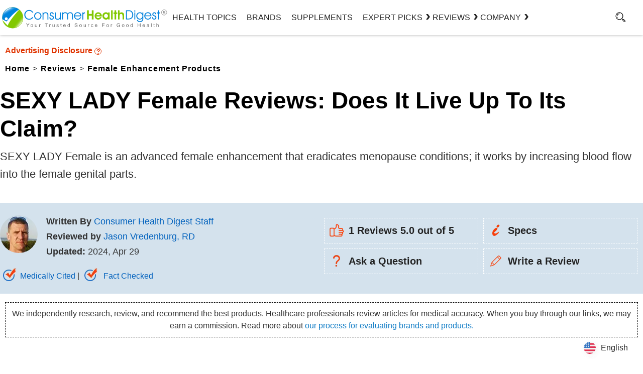

--- FILE ---
content_type: text/html; charset=UTF-8
request_url: https://www.consumerhealthdigest.com/female-enhancement-products/sexy-lady-female.html
body_size: 36786
content:
<!DOCTYPE html>
<html lang="en-US" class="no-js no-svg">
<head>
<meta name="viewport" content="width=device-width, initial-scale=1">
<link rel="preload" href="https://www.consumerhealthdigest.com/wp-content/themes/chd-17/review-css.css" as="style" />
<link rel="stylesheet" href="https://www.consumerhealthdigest.com/wp-content/themes/chd-17/review-css.css" type="text/css" />
<meta charset="UTF-8">
<meta name="facebook-domain-verification" content="ltt0z5lpgyntx3c0yg7u6hfavpf8sd" />
<link rel="preconnect" href="https://www.consumerhealthdigest.com" />
<link rel="dns-prefetch" href="https://www.consumerhealthdigest.com" />
<meta property="author" content="Jason Vredenburg, RD" />
<meta name='impact-site-verification' value='1605143887'>
<script>(function(html){html.className = html.className.replace(/\bno-js\b/,'js')})(document.documentElement);</script>
<meta name='robots' content='index, follow, max-image-preview:large, max-snippet:-1, max-video-preview:-1' />
	<style>img:is([sizes="auto" i], [sizes^="auto," i]) { contain-intrinsic-size: 3000px 1500px }</style>
	<link rel="alternate" type="application/rss+xml" title="Consumer Health Digest &raquo; RSS Feed" href="https://www.consumerhealthdigest.com/feed" />
	<!-- This site is optimized with the Yoast SEO Premium plugin v26.6 (Yoast SEO v26.6) - https://yoast.com/wordpress/plugins/seo/ -->
	<title>SEXY LADY Female Reviews: Is It Worth Giving a Try?</title>
	<meta name="description" content="If you want to know if SEXY LADY female enhancement can kindle sexual arousal in women among several other health benefits, read the SEXY LADY Female Reviews." />
	<link rel="canonical" href="https://www.consumerhealthdigest.com/female-enhancement-products/sexy-lady-female.html" />
	<meta property="og:locale" content="en_US" />
	<meta property="og:type" content="article" />
	<meta property="og:title" content="SEXY LADY Female Reviews: Does It Live Up to Its Claim?" />
	<meta property="og:description" content="If you want to know if SEXY LADY female enhancement can kindle sexual arousal in women among several other health benefits, read the SEXY LADY Female Reviews." />
	<meta property="og:url" content="https://www.consumerhealthdigest.com/female-enhancement-products/sexy-lady-female.html" />
	<meta property="og:site_name" content="Consumer Health Digest" />
	<meta property="article:publisher" content="https://www.facebook.com/ConsumerHealthDigest" />
	<meta property="article:published_time" content="2018-09-24T13:07:09+00:00" />
	<meta property="article:modified_time" content="2024-04-29T11:20:37+00:00" />
	<meta property="og:image" content="https://www.consumerhealthdigest.com/wp-content/uploads/sexy-lady-female-pill.jpg" />
	<meta name="author" content="Jason Vredenburg, RD" />
	<meta name="twitter:card" content="summary_large_image" />
	<meta name="twitter:creator" content="@ConsumerHDigest" />
	<meta name="twitter:site" content="@ConsumerHDigest" />
	<!-- / Yoast SEO Premium plugin. -->



<style id='classic-theme-styles-inline-css'>
/*! This file is auto-generated */
.wp-block-button__link{color:#fff;background-color:#32373c;border-radius:9999px;box-shadow:none;text-decoration:none;padding:calc(.667em + 2px) calc(1.333em + 2px);font-size:1.125em}.wp-block-file__button{background:#32373c;color:#fff;text-decoration:none}
</style>
<style id='global-styles-inline-css'>
:root{--wp--preset--aspect-ratio--square: 1;--wp--preset--aspect-ratio--4-3: 4/3;--wp--preset--aspect-ratio--3-4: 3/4;--wp--preset--aspect-ratio--3-2: 3/2;--wp--preset--aspect-ratio--2-3: 2/3;--wp--preset--aspect-ratio--16-9: 16/9;--wp--preset--aspect-ratio--9-16: 9/16;--wp--preset--color--black: #000000;--wp--preset--color--cyan-bluish-gray: #abb8c3;--wp--preset--color--white: #ffffff;--wp--preset--color--pale-pink: #f78da7;--wp--preset--color--vivid-red: #cf2e2e;--wp--preset--color--luminous-vivid-orange: #ff6900;--wp--preset--color--luminous-vivid-amber: #fcb900;--wp--preset--color--light-green-cyan: #7bdcb5;--wp--preset--color--vivid-green-cyan: #00d084;--wp--preset--color--pale-cyan-blue: #8ed1fc;--wp--preset--color--vivid-cyan-blue: #0693e3;--wp--preset--color--vivid-purple: #9b51e0;--wp--preset--gradient--vivid-cyan-blue-to-vivid-purple: linear-gradient(135deg,rgba(6,147,227,1) 0%,rgb(155,81,224) 100%);--wp--preset--gradient--light-green-cyan-to-vivid-green-cyan: linear-gradient(135deg,rgb(122,220,180) 0%,rgb(0,208,130) 100%);--wp--preset--gradient--luminous-vivid-amber-to-luminous-vivid-orange: linear-gradient(135deg,rgba(252,185,0,1) 0%,rgba(255,105,0,1) 100%);--wp--preset--gradient--luminous-vivid-orange-to-vivid-red: linear-gradient(135deg,rgba(255,105,0,1) 0%,rgb(207,46,46) 100%);--wp--preset--gradient--very-light-gray-to-cyan-bluish-gray: linear-gradient(135deg,rgb(238,238,238) 0%,rgb(169,184,195) 100%);--wp--preset--gradient--cool-to-warm-spectrum: linear-gradient(135deg,rgb(74,234,220) 0%,rgb(151,120,209) 20%,rgb(207,42,186) 40%,rgb(238,44,130) 60%,rgb(251,105,98) 80%,rgb(254,248,76) 100%);--wp--preset--gradient--blush-light-purple: linear-gradient(135deg,rgb(255,206,236) 0%,rgb(152,150,240) 100%);--wp--preset--gradient--blush-bordeaux: linear-gradient(135deg,rgb(254,205,165) 0%,rgb(254,45,45) 50%,rgb(107,0,62) 100%);--wp--preset--gradient--luminous-dusk: linear-gradient(135deg,rgb(255,203,112) 0%,rgb(199,81,192) 50%,rgb(65,88,208) 100%);--wp--preset--gradient--pale-ocean: linear-gradient(135deg,rgb(255,245,203) 0%,rgb(182,227,212) 50%,rgb(51,167,181) 100%);--wp--preset--gradient--electric-grass: linear-gradient(135deg,rgb(202,248,128) 0%,rgb(113,206,126) 100%);--wp--preset--gradient--midnight: linear-gradient(135deg,rgb(2,3,129) 0%,rgb(40,116,252) 100%);--wp--preset--font-size--small: 13px;--wp--preset--font-size--medium: 20px;--wp--preset--font-size--large: 36px;--wp--preset--font-size--x-large: 42px;--wp--preset--spacing--20: 0.44rem;--wp--preset--spacing--30: 0.67rem;--wp--preset--spacing--40: 1rem;--wp--preset--spacing--50: 1.5rem;--wp--preset--spacing--60: 2.25rem;--wp--preset--spacing--70: 3.38rem;--wp--preset--spacing--80: 5.06rem;--wp--preset--shadow--natural: 6px 6px 9px rgba(0, 0, 0, 0.2);--wp--preset--shadow--deep: 12px 12px 50px rgba(0, 0, 0, 0.4);--wp--preset--shadow--sharp: 6px 6px 0px rgba(0, 0, 0, 0.2);--wp--preset--shadow--outlined: 6px 6px 0px -3px rgba(255, 255, 255, 1), 6px 6px rgba(0, 0, 0, 1);--wp--preset--shadow--crisp: 6px 6px 0px rgba(0, 0, 0, 1);}:where(.is-layout-flex){gap: 0.5em;}:where(.is-layout-grid){gap: 0.5em;}body .is-layout-flex{display: flex;}.is-layout-flex{flex-wrap: wrap;align-items: center;}.is-layout-flex > :is(*, div){margin: 0;}body .is-layout-grid{display: grid;}.is-layout-grid > :is(*, div){margin: 0;}:where(.wp-block-columns.is-layout-flex){gap: 2em;}:where(.wp-block-columns.is-layout-grid){gap: 2em;}:where(.wp-block-post-template.is-layout-flex){gap: 1.25em;}:where(.wp-block-post-template.is-layout-grid){gap: 1.25em;}.has-black-color{color: var(--wp--preset--color--black) !important;}.has-cyan-bluish-gray-color{color: var(--wp--preset--color--cyan-bluish-gray) !important;}.has-white-color{color: var(--wp--preset--color--white) !important;}.has-pale-pink-color{color: var(--wp--preset--color--pale-pink) !important;}.has-vivid-red-color{color: var(--wp--preset--color--vivid-red) !important;}.has-luminous-vivid-orange-color{color: var(--wp--preset--color--luminous-vivid-orange) !important;}.has-luminous-vivid-amber-color{color: var(--wp--preset--color--luminous-vivid-amber) !important;}.has-light-green-cyan-color{color: var(--wp--preset--color--light-green-cyan) !important;}.has-vivid-green-cyan-color{color: var(--wp--preset--color--vivid-green-cyan) !important;}.has-pale-cyan-blue-color{color: var(--wp--preset--color--pale-cyan-blue) !important;}.has-vivid-cyan-blue-color{color: var(--wp--preset--color--vivid-cyan-blue) !important;}.has-vivid-purple-color{color: var(--wp--preset--color--vivid-purple) !important;}.has-black-background-color{background-color: var(--wp--preset--color--black) !important;}.has-cyan-bluish-gray-background-color{background-color: var(--wp--preset--color--cyan-bluish-gray) !important;}.has-white-background-color{background-color: var(--wp--preset--color--white) !important;}.has-pale-pink-background-color{background-color: var(--wp--preset--color--pale-pink) !important;}.has-vivid-red-background-color{background-color: var(--wp--preset--color--vivid-red) !important;}.has-luminous-vivid-orange-background-color{background-color: var(--wp--preset--color--luminous-vivid-orange) !important;}.has-luminous-vivid-amber-background-color{background-color: var(--wp--preset--color--luminous-vivid-amber) !important;}.has-light-green-cyan-background-color{background-color: var(--wp--preset--color--light-green-cyan) !important;}.has-vivid-green-cyan-background-color{background-color: var(--wp--preset--color--vivid-green-cyan) !important;}.has-pale-cyan-blue-background-color{background-color: var(--wp--preset--color--pale-cyan-blue) !important;}.has-vivid-cyan-blue-background-color{background-color: var(--wp--preset--color--vivid-cyan-blue) !important;}.has-vivid-purple-background-color{background-color: var(--wp--preset--color--vivid-purple) !important;}.has-black-border-color{border-color: var(--wp--preset--color--black) !important;}.has-cyan-bluish-gray-border-color{border-color: var(--wp--preset--color--cyan-bluish-gray) !important;}.has-white-border-color{border-color: var(--wp--preset--color--white) !important;}.has-pale-pink-border-color{border-color: var(--wp--preset--color--pale-pink) !important;}.has-vivid-red-border-color{border-color: var(--wp--preset--color--vivid-red) !important;}.has-luminous-vivid-orange-border-color{border-color: var(--wp--preset--color--luminous-vivid-orange) !important;}.has-luminous-vivid-amber-border-color{border-color: var(--wp--preset--color--luminous-vivid-amber) !important;}.has-light-green-cyan-border-color{border-color: var(--wp--preset--color--light-green-cyan) !important;}.has-vivid-green-cyan-border-color{border-color: var(--wp--preset--color--vivid-green-cyan) !important;}.has-pale-cyan-blue-border-color{border-color: var(--wp--preset--color--pale-cyan-blue) !important;}.has-vivid-cyan-blue-border-color{border-color: var(--wp--preset--color--vivid-cyan-blue) !important;}.has-vivid-purple-border-color{border-color: var(--wp--preset--color--vivid-purple) !important;}.has-vivid-cyan-blue-to-vivid-purple-gradient-background{background: var(--wp--preset--gradient--vivid-cyan-blue-to-vivid-purple) !important;}.has-light-green-cyan-to-vivid-green-cyan-gradient-background{background: var(--wp--preset--gradient--light-green-cyan-to-vivid-green-cyan) !important;}.has-luminous-vivid-amber-to-luminous-vivid-orange-gradient-background{background: var(--wp--preset--gradient--luminous-vivid-amber-to-luminous-vivid-orange) !important;}.has-luminous-vivid-orange-to-vivid-red-gradient-background{background: var(--wp--preset--gradient--luminous-vivid-orange-to-vivid-red) !important;}.has-very-light-gray-to-cyan-bluish-gray-gradient-background{background: var(--wp--preset--gradient--very-light-gray-to-cyan-bluish-gray) !important;}.has-cool-to-warm-spectrum-gradient-background{background: var(--wp--preset--gradient--cool-to-warm-spectrum) !important;}.has-blush-light-purple-gradient-background{background: var(--wp--preset--gradient--blush-light-purple) !important;}.has-blush-bordeaux-gradient-background{background: var(--wp--preset--gradient--blush-bordeaux) !important;}.has-luminous-dusk-gradient-background{background: var(--wp--preset--gradient--luminous-dusk) !important;}.has-pale-ocean-gradient-background{background: var(--wp--preset--gradient--pale-ocean) !important;}.has-electric-grass-gradient-background{background: var(--wp--preset--gradient--electric-grass) !important;}.has-midnight-gradient-background{background: var(--wp--preset--gradient--midnight) !important;}.has-small-font-size{font-size: var(--wp--preset--font-size--small) !important;}.has-medium-font-size{font-size: var(--wp--preset--font-size--medium) !important;}.has-large-font-size{font-size: var(--wp--preset--font-size--large) !important;}.has-x-large-font-size{font-size: var(--wp--preset--font-size--x-large) !important;}
:where(.wp-block-post-template.is-layout-flex){gap: 1.25em;}:where(.wp-block-post-template.is-layout-grid){gap: 1.25em;}
:where(.wp-block-columns.is-layout-flex){gap: 2em;}:where(.wp-block-columns.is-layout-grid){gap: 2em;}
:root :where(.wp-block-pullquote){font-size: 1.5em;line-height: 1.6;}
</style>
<link rel='stylesheet' id='linguise_switcher-css' href='https://www.consumerhealthdigest.com/wp-content/plugins/linguise/assets/css/front.bundle.css' media='all' />
<!--[if lt IE 9]>
<script src="https://www.consumerhealthdigest.com/wp-content/themes/chd-17/assets/js/html5.js" id="html5-js"></script>
<![endif]-->
<script data-cfasync="false" id="linguise_switcher-js-extra">
var linguise_configs = {"vars":{"configs":{"languages":{"en":"English","de":"German","es":"Spanish","fr":"French"},"base":"","base_url":"https:\/\/www.consumerhealthdigest.com","original_path":"\/female-enhancement-products\/sexy-lady-female.html","trailing_slashes":"","default_language":"en","enabled_languages":["de","es","fr","en"],"flag_display_type":"popup","display_position":"bottom_right","enable_flag":1,"enable_language_name":1,"enable_language_name_popup":1,"enable_language_short_name":0,"flag_shape":"rounded","flag_en_type":"en-us","flag_de_type":"de","flag_es_type":"es","flag_pt_type":"pt","flag_tw_type":"zh-tw","flag_border_radius":0,"flag_width":24,"browser_redirect":0,"ukraine_redirect":0,"cookies_redirect":0,"language_name_display":"en","pre_text":"","post_text":"","alternate_link":1,"add_flag_automatically":1,"custom_css":"","cache_enabled":1,"cache_max_size":200,"language_name_color":"#222","language_name_hover_color":"#222","popup_language_name_color":"#222","popup_language_name_hover_color":"#222","flag_shadow_h":2,"flag_shadow_v":2,"flag_shadow_blur":12,"flag_shadow_spread":0,"flag_shadow_color":"rgba(238, 238, 238, 1)","flag_shadow_color_alpha":1,"flag_hover_shadow_h":3,"flag_hover_shadow_v":3,"flag_hover_shadow_blur":6,"flag_hover_shadow_spread":0,"flag_hover_shadow_color":"rgba(191, 191, 191, 1)","flag_hover_shadow_color_alpha":1,"search_translation":0,"debug":0,"woocommerce_emails_translation":0,"dynamic_translations":{"enabled":0,"public_key":""}}}};
</script>
<script data-cfasync="false" src="https://www.consumerhealthdigest.com/wp-content/plugins/linguise/assets/js/front.bundle.js" id="linguise_switcher-js"></script>
<link rel="https://api.w.org/" href="https://www.consumerhealthdigest.com/wp-json/" /><link rel="alternate" title="JSON" type="application/json" href="https://www.consumerhealthdigest.com/wp-json/wp/v2/posts/348478" /><link rel="EditURI" type="application/rsd+xml" title="RSD" href="https://www.consumerhealthdigest.com/xmlrpc.php?rsd" />
<meta name="generator" content="WordPress 6.8.3" />
<link rel='shortlink' href='https://www.consumerhealthdigest.com/?p=348478' />
<script>
			document.addEventListener( "DOMContentLoaded", function() {
				var div, i,
					youtubePlayers = document.getElementsByClassName( "video-seo-youtube-player" );
				for ( i = 0; i < youtubePlayers.length; i++ ) {
					div = document.createElement( "div" );
					div.className = "video-seo-youtube-embed-loader";
					div.setAttribute( "data-id", youtubePlayers[ i ].dataset.id );
					div.setAttribute( "tabindex", "0" );
					div.setAttribute( "role", "button" );
					div.setAttribute(
						"aria-label", "Load YouTube video"
					);
					div.innerHTML = videoSEOGenerateYouTubeThumbnail( youtubePlayers[ i ].dataset.id );
					div.addEventListener( "click", videoSEOGenerateYouTubeIframe );
					div.addEventListener( "keydown", videoSEOYouTubeThumbnailHandleKeydown );
					div.addEventListener( "keyup", videoSEOYouTubeThumbnailHandleKeyup );
					youtubePlayers[ i ].appendChild( div );
				}
			} );

			function videoSEOGenerateYouTubeThumbnail( id ) {
				var thumbnail = '<picture class="video-seo-youtube-picture">\n' +
					'<source class="video-seo-source-to-maybe-replace" media="(min-width: 801px)" srcset="https://i.ytimg.com/vi/' + id + '/maxresdefault.jpg" >\n' +
					'<source class="video-seo-source-hq" media="(max-width: 800px)" srcset="https://i.ytimg.com/vi/' + id + '/hqdefault.jpg">\n' +
					'<img onload="videoSEOMaybeReplaceMaxResSourceWithHqSource( event );" src="https://i.ytimg.com/vi/' + id + '/hqdefault.jpg" width="480" height="360" loading="eager" alt="">\n' +
					'</picture>\n',
					play = '<div class="video-seo-youtube-player-play"></div>';
				return thumbnail.replace( "ID", id ) + play;
			}

			function videoSEOMaybeReplaceMaxResSourceWithHqSource( event ) {
				var sourceMaxRes,
					sourceHighQuality,
					loadedThumbnail = event.target,
					parent = loadedThumbnail.parentNode;

				if ( loadedThumbnail.naturalWidth < 150 ) {
					sourceMaxRes = parent.querySelector(".video-seo-source-to-maybe-replace");
					sourceHighQuality = parent.querySelector(".video-seo-source-hq");
					sourceMaxRes.srcset = sourceHighQuality.srcset;
					parent.className = "video-seo-youtube-picture video-seo-youtube-picture-replaced-srcset";
				}
			}

			function videoSEOYouTubeThumbnailHandleKeydown( event ) {
				if ( event.keyCode !== 13 && event.keyCode !== 32 ) {
					return;
				}

				if ( event.keyCode === 13 ) {
					videoSEOGenerateYouTubeIframe( event );
				}

				if ( event.keyCode === 32 ) {
					event.preventDefault();
				}
			}

			function videoSEOYouTubeThumbnailHandleKeyup( event ) {
				if ( event.keyCode !== 32 ) {
					return;
				}

				videoSEOGenerateYouTubeIframe( event );
			}

			function videoSEOGenerateYouTubeIframe( event ) {
				var el = ( event.type === "click" ) ? this : event.target,
					iframe = document.createElement( "iframe" );

				iframe.setAttribute( "src", "https://www.youtube.com/embed/" + el.dataset.id + "?autoplay=1&enablejsapi=1&origin=https%3A%2F%2Fwww.consumerhealthdigest.com" );
				iframe.setAttribute( "frameborder", "0" );
				iframe.setAttribute( "allowfullscreen", "1" );
				iframe.setAttribute( "allow", "accelerometer; autoplay; clipboard-write; encrypted-media; gyroscope; picture-in-picture" );
				el.parentNode.replaceChild( iframe, el );
			}
		</script><link rel="preload" as="image" href=""><link rel="alternate" hreflang="en" href="https://www.consumerhealthdigest.com/female-enhancement-products/sexy-lady-female.html" />
<link rel="alternate" hreflang="de" href="https://www.consumerhealthdigest.com/de/produkte-zur-verbesserung-der-weiblichen-potenz/sexy-lady-female.html" />
<link rel="alternate" hreflang="es" href="https://www.consumerhealthdigest.com/es/productos-de-mejora-femenina/mujer-sexy.html" />
<link rel="alternate" hreflang="fr" href="https://www.consumerhealthdigest.com/fr/produits-d-amelioration-feminine/femme-sexy.html" />
<link rel="alternate" hreflang="x-default" href="https://www.consumerhealthdigest.com/female-enhancement-products/sexy-lady-female.html" /><script src="https://analytics.ahrefs.com/analytics.js" data-key="m+ZTVpfk2mb/YHG/QuVj9w" async></script>
</head>
<body class="wp-singular post-template-default single single-post postid-348478 single-format-standard wp-theme-chd-17 post-template post-template-review-templates/female-template-php gpur-other-theme group-blog has-sidebar colors-light">
<link rel="preload" as="font">
<link rel="preload" href="https://www.consumerhealthdigest.com/wp-content/themes/chd-17/images/google-preferred-source.webp"  as="image" fetchpriority="high">
<link rel="preload" href="https://www.consumerhealthdigest.com/wp-content/themes/chd-17/images/subscribe-1.svg" as="image">
<link rel="preload" href="https://www.consumerhealthdigest.com/wp-content/themes/chd-17/images/search.svg" as="image">

	<header id="masthead" class="site-header">
	<div class="header-container-fixed"  id="myHeader" > 
  <div class="header-container">
<div class="main-menu-section">
 	<div class="menuwrap"><span class="menutog" onClick="openNav()"><i class="fa fa-bars" id="menuBarIcon">&nbsp;</i></span>
	 <span class="menuclose" onClick="closeNav()">X</span></div>

	<div class="logo">
		
		<a href="https://www.consumerhealthdigest.com"><img width="376" height="50"  src="https://www.consumerhealthdigest.com/wp-content/themes/chd-17/images/chd-logo.svg" alt="consumer health Digest" fetchPriority="high"></a>
		</div>
	
	
<div class="head-menu">
				
			<div class="navigation-top">

				<div class="wrap">
					<style> 
.main-menu-section{grid-template-columns: 26% 67% 7%;}
  nav ul { list-style: none; display: flex; gap: 30px;margin:0; padding: 0; justify-content: end;}
  nav ul li { position: relative; line-height: 70px; cursor: pointer; }
  nav ul li a { text-decoration: none; color: #222; text-transform: uppercase; padding: 0 10px; display: block;z-index: 999;position: relative; font-weight:500 !important}
 .mega-right ul{flex-direction: column;gap: 0;}
  .mega {display: none;position: fixed;top:70px;left: 0;width: 100vw;background: #fff;box-shadow: 0 0 5px rgba(0,0,0,0.3);z-index: 999;padding: 30px 0;}
  .mega-contact{width: 300px !important;left: 77%;transform: translateX(-50%);}
  .has-submenu:hover .mega {display: block;}
  .mega-inner {max-width: 1280px;margin: auto;display: grid;grid-template-columns:33% 55%;gap: 60px;padding: 0 20px;}
  .mega-left {border-right: 1px solid #e5e5e5;padding-right: 30px;display: grid;grid-template-columns: 37% 58%;gap: 20px;justify-content: center;align-items: center;}
  .mega-left img { width: 100%; max-width: 120px; }
  .mega-left h2 { font-size: 20px; margin: 0px;line-height: 30px; }
  .mega-left p { font-size: 14px; line-height: 20px; margin-bottom: 10px; }
  .mega-right {flex: 3;display: flex;justify-content: space-between;}
  .mega-right ul { list-style: none; }
  .mega-right ul li { margin-bottom: 8px;width: max-content; }
  .mega-right ul li a { text-decoration: none; color: #222; font-size: 16px;line-height: 25px;padding: 0 0 5px;  z-index: 1;-webkit-background-clip: text;-webkit-text-fill-color: transparent;background-image: linear-gradient(
  to right,
      #81c800,
      #81c800 50%,
      #000 50%);background-size: 200% 100%;background-position: -100%;transition: all 0.3s ease-in-out;}
.mega-right  li a:before {display: block;content: '';width: 0;height: 1px;left: 0;bottom: -3px;z-index: 0;position: absolute;background: #81c800;transition: all 0.3s ease-in-out;}
.mega-right  li a:hover {background-position: 0%;}
.mega-right  li a:hover:before {width: 100%;}
#hover-a>li> a::before ,.see-mega::before,.hover-bg::before{position: absolute;content: "";width: 0% !important;height: 20px;background: #81c800;top: 35%;z-index: -2;transition: all 500ms ease-in-out;}
#hover-a>li> a:hover::before,.see-mega:hover::before{width: 100% !important;}
#hover-a a.hover-bg:hover::before{width: 84.5% !important;}
.see-mega,.hover-bg{width: max-content;}
.see-mega::before{height: 26px;top: -5%;}
.mega-right ul li a:hover { text-decoration: underline; }
.see-mega{font-size: 15px !important;line-height: 23px;padding: 0;font-weight: 600 !important;position: relative;}
li.has-submenu .arrow{position: relative;display: flex;align-items: center;}
li.has-submenu .arrow:after {content: "\203A";position: absolute;    right: -16px;top: 22px;font-size: 30px;line-height: 20px;width: 20px;
height: 20px;display: block;font-weight: 600;transition: 0.5s all ease-in-out;}
.mega.mega-contact .mega-inner{display:block;padding:0 20px;}
li.has-submenu:hover .arrow:after{transform: rotate(90deg);top: 30px;transition: 0.5s all ease-in-out;}
.mega.mega-contact .mega-right{display: unset;}
.bg-img{border: 1px solid #000;display:block;border-radius: 50%;display:flex;width: 100%;height: 140px;align-items: center;justify-content: center;}
.mega-right ul li a {text-transform: capitalize; font-weight:400 !important}
@media screen and (max-width: 767px) {
 .head-menu{display: none;}
 .main-menu-section {grid-template-columns: 9% 73% 7%;justify-content: space-between;}
 /************* menu mobile css *************/
 .sidenav a{color: #000;}
 
}
</style>

<!-- <nav id="site-navigation" class="main-navigation" role="navigation" aria-label="">
	 
	
			<a href="#content" class="menu-scroll-down"><span class="screen-reader-text"></span></a>
	</nav> -->



 <nav>
      <ul id="hover-a">
        <li><a href="https://www.consumerhealthdigest.com/health-center" class="hover-bg">Health Topics</a></li>
        <li><a href="https://www.consumerhealthdigest.com/brands" class="hover-bg">Brands</a></li>
        <li><a href="https://www.consumerhealthdigest.com/ingredients" class="hover-bg">Supplements</a></li>

        <!-- Expert Picks -->
        <li class="has-submenu">
          <a href="https://www.consumerhealthdigest.com/best-guide" class="arrow">Expert Picks</a>
          <div class="mega">
            <div class="mega-inner">
              <div class="mega-left">
                <div class="bg-img">
                <img src="https://www.consumerhealthdigest.com/wp-content/themes/chd-17/images/expert-picks.svg" alt="expert-picks" width="100" height="100">
                </div>
                <div>
                  <h2>Expert Picks</h2>
                  <p>Learn about our expert recommended best products to support long-term health.</p>
                  <a href="https://www.consumerhealthdigest.com/best-guide" class="see-mega">SEE ALL →</a>
                </div>
              </div>
              <div class="mega-right">
                <ul>
                  <li><a href="https://www.consumerhealthdigest.com/weight-loss/best-weight-loss-drops.html">Best Weight Loss Drops</a></li>
                  <li><a href="https://www.consumerhealthdigest.com/nutrition/best-liquid-b12-supplements.html">Best Liquid B12 Supplements</a></li>
                  <li><a href="https://www.consumerhealthdigest.com/nutrition/best-alpha-lipoic-acid-supplements.html">Best Alpha Lipoic Acid Supplements</a></li>
                  <li><a href="https://www.consumerhealthdigest.com/nutrition/best-omega-3-fish-oil-supplements.html">Best Omega-3 Fish Oil Supplements</a></li>
                  <li><a href="https://www.consumerhealthdigest.com/nutrition/best-coq10-supplements.html">Best CoQ10 Supplements</a></li>
                  <li><a href="https://www.consumerhealthdigest.com/weight-loss/best-nighttime-fat-burners.html">Best Nighttime Fat Burners</a></li>
                </ul>
                <ul>
                  <li><a href="https://www.consumerhealthdigest.com/nutrition/best-berberine-supplements.html">Best Berberine Supplements</a></li>
                  <li><a href="https://www.consumerhealthdigest.com/nutrition/best-blood-sugar-supplements.html">Best Blood Sugar Supplements</a></li>
                  <li><a href="https://www.consumerhealthdigest.com/nutrition/best-moringa-supplements.html">Best Moringa Supplements</a></li>
                  <li><a href="https://www.consumerhealthdigest.com/nutrition/best-magnesium-supplements.html">Best Magnesium Supplements</a></li>
                  <li><a href="https://www.consumerhealthdigest.com/nutrition/best-beetroot-supplements.html">Best Beetroot Supplements</a></li>
                  <li><a href="https://www.consumerhealthdigest.com/nutrition/best-supplements-to-reduce-cortisol.html">Best Supplements To Reduce Cortisol</a></li>
                </ul>
              </div>
            </div>
          </div>
        </li>

        <!-- Reviews -->
        <li class="has-submenu">
          <a href="https://www.consumerhealthdigest.com/reviews" class="arrow">REVIEWS</a>
          <div class="mega">
            <div class="mega-inner">
              <div class="mega-left">
                 <div class="bg-img">
                  <img src="https://www.consumerhealthdigest.com/wp-content/themes/chd-17/images/reviews.svg" alt="reviews" width="100" height="100">
                  </div>
                <div>
                  <h2>Reviews</h2>
                  <p>Find helpful reviews on the latest health and wellness supplements.</p>
                  <a href="https://www.consumerhealthdigest.com/reviews" class="see-mega">See All →</a>
                </div>
              </div>
              <div class="mega-right">
                <ul>
                  <li><a href="https://www.consumerhealthdigest.com/weight-loss-reviews">Weight Loss Products</a></li>
                  <li><a href="https://www.consumerhealthdigest.com/brain-enhancement-supplements">Brain Support Supplements</a></li>
                  <li><a href="https://www.consumerhealthdigest.com/joint-pain-product-reviews">Joint Pain Supplements </a></li>
                  <li><a href="https://www.consumerhealthdigest.com/menopause-supplement-reviews">Menopause Supplements </a></li>
                  <li><a href="https://www.consumerhealthdigest.com/male-enhancement-reviews">Male Enhancement Pills </a></li>
                  <li><a href="https://www.consumerhealthdigest.com/prostate">Prostate Supplements  </a></li>
                </ul>
                <ul>
                  <li><a href="https://www.consumerhealthdigest.com/digestive-health-supplements"> Digestive Health Supplements</a></li>
                  <li><a href="https://www.consumerhealthdigest.com/heart-health-supplements">Heart Health Supplements </a></li>
                  <li><a href="https://www.consumerhealthdigest.com/ashwagandha-supplements">Ashwagandha Supplements</a></li>
                  <li><a href="https://www.consumerhealthdigest.com/acv-gummies">Apple Cider Vinegar Gummies </a></li>
                  <li><a href="https://www.consumerhealthdigest.com/greens-powders">Greens Powders</a></li>
                  <li><a href="https://www.consumerhealthdigest.com/multivitamin">Multivitamins </a></li>
                </ul>
              </div>
            </div>
          </div>
        </li>

        <!-- COMPANY -->
        <li class="has-submenu"><a href="https://www.consumerhealthdigest.com/brands" class="arrow">Company</a>
          <div class="mega mega-contact">
            <div class="mega-inner">
              
              <div class="mega-right">
                <ul>
                  <li><a href="https://www.consumerhealthdigest.com/general/about-us.html">About Us</a></li>
                  <li><a href="https://www.consumerhealthdigest.com/general/contact-us.html">Contact Us</a></li>
                  <li><a href="https://www.consumerhealthdigest.com/frequently-asked-questions">Frequently Asked Question</a></li>
                  <li><a href="https://www.consumerhealthdigest.com/review-guidelines">Review Guidelines</a></li>
                  <li><a href="https://www.consumerhealthdigest.com/medical-disclaimer">Medical Disclaimer</a></li>
                  <li><a href="https://www.consumerhealthdigest.com/general/disclosures-statement.html">Advertising Disclosure</a></li>
                  <li><a href="https://www.consumerhealthdigest.com/press"> Press Highlights</a></li>
                </ul>
              </div>
            </div>
          </div>
        </li>
      </ul>
    </nav>
				</div><!-- .wrap -->
	
			</div><!-- .navigation-top -->
							
		</div>

		<div id="search-toggle"> 
				
		<a href="#" aria-label="Search"><i id="searchIcon"></i></a>
				<div style="display: none;" class="searchbox">

<form role="search" method="get" class="search-form hme" action="https://www.consumerhealthdigest.com/">
	<input type="search" id="search-form-696bbe264e339" class="search-field" placeholder="Search &hellip;" value="" name="s" aria-label="Search" />
	<button type="submit" class="search-submit"><svg class="icon icon-search" aria-hidden="true" role="img"> <use href="#icon-search" xlink:href="#icon-search"></use> </svg><span class="screen-reader-text">Search</span></button>
</form>
</div>
			<div class="clear"></div>
			</div>
		<div class="clear"></div>
		</div>
</div>
</div>
				 
</div></div>
	</header><!-- #masthead -->  
<div id="page" class="site">
	<div class="site-content-contain">
		<div id="content2" class="site-content">			<div>

<!--SCHEMA MARKUP-->
<div>
<div class="breaddiv">	
<span class="ac_title" rel="nofollow" onclick="disclosure();" href="javascript:void(0);">
<strong class="sponsored-txt">Advertising Disclosure <span class="circleq">?</span></strong>
 <div class="clear"></div>
</span>
  <ul id="breadcrumbs">
    	<li ><a href="https://www.consumerhealthdigest.com"><span>Home</span></a></li>
    	<li><span>></span></li>
    	<li ><a href="https://www.consumerhealthdigest.com/reviews"><span>Reviews</span></a></li>
    	<li><span>></span></li>    	
    	<li><a href="https://www.consumerhealthdigest.com/female-enhancement-products"><span>Female Enhancement Products</span></a></li></ul>
<script type="application/ld+json">
    {
      "@context": "https://schema.org",
      "@type": "BreadcrumbList",
      "itemListElement": [{
        "@type": "ListItem",
        "position": 1,
        "name": "Home",
        "item": "https://www.consumerhealthdigest.com"
      },{
        "@type": "ListItem",
        "position": 2,
        "name": "Reviews",
        "item": "https://www.consumerhealthdigest.com/reviews"
      },{
        "@type": "ListItem",
        "position": 3,
        "name": "Female Enhancement Products",
        "item": "https://www.consumerhealthdigest.com/female-enhancement-products"
      }]
    }
    </script>    	
</div>
<div class="headbox">
<div class="headdiv">
<div class="tithit">	
<h1 class="post-heading" itemprop="name">SEXY LADY Female Reviews: Does It Live Up to Its Claim?</h1>
<p class="Title-content">SEXY LADY Female is an advanced female enhancement that eradicates menopause conditions; it works by increasing blood flow into the female genital parts.</p>
</div>
<div class="clear"></div></div></div>
<div class="authbgdiv-bg">
<div class="authbgdiv"><style>
    .auth-img img{border-radius: 50%;}
    .row-auth-section{display: grid;grid-template-columns: 12% 67%;gap: 15px;margin: 0 0 5px;}
    .row-auth-sec{display: grid;grid-template-columns: 50% 50%;}
    span.checktit{color: #0284ff;cursor: pointer;}
    @media screen and (max-width:767px) 
    {
        .row-auth-sec{grid-template-columns:100%}    
        .authbgdiv{padding:25px 10px;}
        .row-auth-section{grid-template-columns: 29% 67%;}
        .col-auth-head {margin: 0 0 20px;}
    }
</style>

<div class="row-auth-sec">
            <div class="col-auth-head">
                <div class="row-auth-section">
                    <div class="col-auth-container">

                        <div class="auth-img">

                          
                      <img alt='Jason Vredenburg, RD ' src='https://www.consumerhealthdigest.com/wp-content/uploads/userphoto/665-thumbnail.webp' height="75" width="75"/>
                                            </div>
                    </div>
                    <div class="col-auth-container">
                                                <p class="rgtpadd"><strong>Written By</strong> <a title="Consumer Health Digest Staff" href="https://www.consumerhealthdigest.com/author/consumerhealthdigest" rel="author">Consumer Health Digest Staff</a></p>
                                                <p class="rgtpadd"> <strong>Reviewed by</strong> <a class="author-link authlink" href="https://www.consumerhealthdigest.com/author/jason" rel="author">Jason Vredenburg, RD                                 </a></p>
                            <p class="rgtpadd"><strong>Updated:</strong> 2024, Apr 29</p>
                    </div>
                </div>
                <div class="factdiv"><a href="#References" class="checktit" rel="nofollow">
                    <img src="https://www.consumerhealthdigest.com/wp-content/themes/chd-17/images/fact-check-auth.webp" alt="Fact Check" width="30" height="31">Medically Cited</a> | <span class="checktit" rel="nofollow" onclick="factpopup();">
                    <img src="https://www.consumerhealthdigest.com/wp-content/themes/chd-17/images/fact-check-auth.webp" alt="Fact Check" width="30" height="31"> Fact Checked</span>
                </div>
            </div>

            <div class="col-bokmdiv">
                    <div class="bokdiv"><a href="#comments"><img height="30" width="30" src="https://www.consumerhealthdigest.com/wp-content/themes/chd-17/images/reviewn.webp" alt="review">1 Reviews <span><strong>5.0</strong></span><span> out of 5</span></a></div>

                    <div class="bokdiv"><a onclick="openCity(event, 'Specs')" href="#Specs"><img height="30" width="30" src="https://www.consumerhealthdigest.com/wp-content/themes/chd-17/images/specsn.webp" alt="Product Information">Specs</a></div>

                    <div class="bokdiv"><a onclick="openCity(event, 'Ques-Answ')" href="#Ques-Answ"><img height="30" width="30" src="https://www.consumerhealthdigest.com/wp-content/themes/chd-17/images/ask-questionn.webp" alt="Product Related Question">Ask a Question</a></div>

                    <div class="bokdiv"><a onclick="openCity(event, 'Reviewstab')" href="#Reviewstab"><img height="30" width="30" src="https://www.consumerhealthdigest.com/wp-content/themes/chd-17/images/write-reviewn.webp" alt="Write Review" />Write a Review</a></div>
                    
                                </div>
</div>






</div>
</div>
<div class="fullwidth-rev">
<div class="discltxt">
	<div>We independently research, review, and recommend the best products. Healthcare professionals review articles for medical accuracy. When you buy through our links, we may earn a commission. Read more about <a title="our process" href="https://www.consumerhealthdigest.com/how-do-we-do-reviews#disclmrtxt">our process for evaluating brands and products.</a></div>
</div>
<div class="clear"></div>
<div class="main-content-wrap clearfix">


<article class="clearfix">
<div class="top_contnt">  

<div class="clear"></div>
 

</div>
<div class="clear"></div>



<div class="entry-content">
<div class="in_article">
<h2>In This Review</h2>
<div class="cont-article">
<ul>
<li><a href="#Overview">Overview</a></li>
<li><a href="#Rate">Rating</a></li>
<li><a href="#Advantages">Pros</a></li>
<li><a href="#Disadvantages">Cons</a></li>
<li><a href="#Work">How Does It Work?</a></li>
<li><a href="#Ingredients">Ingredients</a></li>
<li><a href="#FAQ">FAQ&#8217;s</a></li>
<li><a href="#Reviews">Reviews</a></li>
<li><a href="#Final">Conclusion</a></li>
</ul>
</div>
</div>
<h2 id="Overview">What is SEXY LADY Female?</h2>
<p>There is a desire all over the globe to enhance sexual performance, especially among ladies who are experiencing low libido levels in their bodies.</p>
<p>There are so many options for supporting the way libido swings in the body.</p>
<p>One notable way is to use supplements that are known to have beneficial ingredients for the enhancement of arousal and sex drive.</p>
<p>The number of supplements in the market which is claiming to support the attainment of ultimate sex life can be too huge, however, making the right selection can save a lot of time.</p>
<p>This review considers SEXY LADY Female which is claiming to enhance sex life among female users.</p>
<p>SEXY LADY Female is a supplement which is boosting the sex life of the female user.</p>
<p>It is claimed to be eradicating the menopause conditions among the users and enhances the safe youthful desire for sex among women.</p>
<p>The supplement is making the attainment of high levels of sexual intercourse life attainable with ease.</p>
<p>The supplement claims to give a lady user a night to remember. It will leave the partner begging for more and it comes with a love potion pen.</p>
<p>The company which is making the supplement is known as MJ Nutra Inc. which is based in the USA.</p>
<p>The company is keen to deliver the ultimate support to female users in order to boost their sex life to a level they have only previously dreamed of.</p>
<p>The company makes use of natural ingredients in order to give the best results to the body of the users safely and faster.</p>
<h2 id="Rate">How Does SEXY LADY Female Rate?</h2>
<div class="brand-rate">
<div class="ratewht-box">
<div class="bluboxrate">Overall Rating: 3.8</div>
<div class="rateimg-box"><img class="lazyload" alt="SEXY LADY Female" data-src="https://www.consumerhealthdigest.com/wp-content/uploads/sexy-lady-female-pill.jpg" width="300" height="300"><span>SEXY LADY Female</span><span></p>
<div class="shpnw"><a href="https://amzn.to/3FPAl6X" target="_blank" rel="nofollow noopener noreferrer">Shop on Amazon</a></div>
<p><span></span></p>
<div class="shpnw"><a href="https://goto.walmart.com/c/2077588/565706/9383?veh=aff&amp;sourceid=imp_000011112222333344&amp;u=https%3A%2F%2Fwww.walmart.com%2Fsearch%3Fq%3Dfemale%2520enhancement%26typeahead%3Dfemale%2520en" target="_blank" rel="nofollow noopener noreferrer">Shop on Walmart</a></div>
<p></span></div>
<div class="rateinfo-box">
<div class="info-rate">
<img class="lazyload" alt="ingredient" data-src="https://www.consumerhealthdigest.com/wp-content/themes/chd-17/images/ingredient.svg" width="45" height="45"></p>
<div><span class="ratsize">3.8/</span><span>5</span><span class="ingrate">Ingredients</span></div>
</div>
<div class="info-rate">
<img class="lazyload" alt="Value for Cost" data-src="https://www.consumerhealthdigest.com/wp-content/themes/chd-17/images/value-for-cost.svg" width="45" height="45"></p>
<div><span class="ratsize">3.8/</span><span>5</span><span class="ingrate">Value for Cost</span></div>
</div>
<div class="info-rate"><img class="lazyload" alt="Return Policy" data-src="https://www.consumerhealthdigest.com/wp-content/themes/chd-17/images/return-policy.svg" width="45" height="45"></p>
<div><span class="ratsize">3.7/</span><span>5</span><span class="ingrate">Return Policy</span></div>
</div>
<div class="info-rate"><img class="lazyload" alt="Safety" data-src="https://www.consumerhealthdigest.com/wp-content/themes/chd-17/images/safety.svg" width="45" height="45"></p>
<div><span class="ratsize">3.8/</span><span>5</span><span class="ingrate">Safety</span></div>
</div>
<div class="clear"></div>
</div>
<div class="brndhighlt">
<h3>Brand Highlights</h3>
<ul>
<li>The brand has an imposing line of sports nutrition products.</li>
<li>SEXY LADY Female uses clinically proven ingredients in its formulations.</li>
<li>They are committed to providing top-notch, original goods.</li>
<li>It is known for developing and releasing the most cutting-edge products.</li>
</ul>
</div>
<div class="clear"></div>
<div class="postwidthbig desktophide"><p class="banner-title">Advertisement</p>
<a target="_blank" rel="noopener nofollow sponsored noreferrer" class="eventtarck" data-event-name="chd_content_banner_female1_desk" href="https://www.wowmd.com/products/she-desire/?utm_source=CHD_Banner&utm_medium=referral&utm_term=WOWMD_She_Desire_Female_Enhancement&utm_content=CHD_DSK_ADS_Banner_sexy-lady-female"><img loading="lazy" decoding="async" alt="Supports Sexual Health And Libido" height="250" width="845" src="https://www.consumerhealthdigest.com/wp-content/themes/chd-17/sidebanner/she-desire.webp"></a>
<p class="banner-title">*All individuals are unique. Your results can and will vary.</p></div>

<div class="rateingrbox">
<h4>Key Ingredients</h4>
<ul>
<li>Maca Root</li>
<li>Horny Goat Weed</li>
<li>Ginkgo Leaf</li>
<li>Yohimbe</li>
<li>Damiana Leaf</li>
<li>Ginseng Root</li>
<li>Tribulus Terrestris</li>
<li>Cnidium Extract</li>
</ul>
</div>
<div class="clear"></div>
<div class="col-md-6 prossec">
<h3 id="Advantages">Pros</h3>
<ul>
<li>It gives natural restoration of sexual desire.</li>
<li>Leads to stronger and more intense orgasms.</li>
<li>There is heightened <a href="https://www.consumerhealthdigest.com/female-enhancement-products/ultimate-spanish-fly.html">desire for sexual intercourse</a> following the usage of this supplement.</li>
<li>The user may realize the best sex experience ever in life following the usage of this supplement.</li>
<li>There is a better boost in mood and self-confidence through the usage of the supplement.</li>
<li>One may attain rejuvenation of sex life even while at the post-menopause stage of life.</li>
</ul>
</div>
<div class="col-md-6 last consec">
<h3 id="Disadvantages">Cons</h3>
<ul>
<li>The official website of the brand is under construction hence the difficulty in obtaining complete information about the supplement.</li>
<li>The boosted flow of blood in the body may be tasking the heart pumping ability.</li>
<li>There could be slow absorption of the individual component of the supplement to give maximum support.</li>
<li>Use of the supplement may be disappointing if the sex partner is not in the mood for sexual engagement.</li>
</ul>
</div>
<div class="clear"></div>
</div>
<div class="clear"></div>
<hr>
<h2 id="Work">How Does SEXY LADY Female Work?</h2>
<p>The supplement dissolves very fast into the body and enables better vasodilation hence increasing blood flow into the female genital parts for better pleasure during sexual intercourse.</p>
<p>With the enhanced flow of blood to the female body parts, there is better attainment of enhanced sexual intercourse due to the engorgement of the clitoral parts and all of the genitalia.</p>
<p>The sensitivity of the genitalia is also enhanced the user attains a better desire to participate in intercourse.</p>
<h2 id="Ingredients">SEXY LADY Female Ingredients – Are they Safe and Effective?</h2>
<p>The ingredients in the supplement are all working to make better sexual life attainable and give the users a night drive of its kind to be remembered. Some of the ingredients include:</p>
<h3>Maca Root 120mg</h3>
<p>Maca Root 120mg Has been used in history to support female sexual desire build-up. Our <a href="https://www.consumerhealthdigest.com/topical-female-enhancement/olly-lovin-libido-review.html">Olly Lovin Libido review</a> article found that Maca may help with low sexual libido caused by stress. Therefore, it can improve it.</p>
<p>According to <a href="https://www.medicalnewstoday.com/articles/322511.php" target="_blank" rel="noopener noreferrer">Medical News Today</a>, there is some scientific evidence to prove maca root&#8217;s potential as a libido enhancer<a href="#References"><sup>[1]</sup></a>.</p>
<h3>Horny Goat Weed 120mg</h3>
<p>Enhances the feeling of a sexual urge among the female users and makes the intimacy last for longer periods, as we documented in our <a href="https://www.consumerhealthdigest.com/female-enhancement-products/regen-health-boost-reviews.html">Regenhealth Boost Review</a>  article on another health supplement containing this ingredient.</p>
<h3>Ginkgo Leaf 60mg</h3>
<p>Ginkgo Leaf 60mg<a href="#References"><sup>[2]</sup></a> Enhances the sensitivity of the woman’s erogenous zones of the body for better libido lift.<br />
According to <a href="https://www.ncbi.nlm.nih.gov/pubmed/18274887" target="_blank" rel="noopener noreferrer">PubMed</a>, The long-term effects of GBE on sexual function of 68 sexually dysfunctional women was assessed. The women were subjected to 8 weeks of treatment of either (1) GBE (300 mg/daily), (2) placebo, (3) sex therapy. At the end of the study, it was concluded that GBE either long or short term, alone could impact sexual function in women.</p>
<h3>Yohimbe 100mg</h3>
<p>Lifts the levels of sexual desire and stimulates the flow of blood to the female genitalia areas.</p>
<h3>Damiana Leaf 100mg</h3>
<p>Damiana leaf, derived from the Turnera diffusa plant, is a popular herbal remedy believed to have potential benefits for female enhancement. It has a long history of traditional use in Central and South American folk medicine for various health purposes, including boosting libido and improving sexual function in women.</p>
<p>As highlighted in our <a href="https://www.consumerhealthdigest.com/female-enhancement-products/vigorelle.html">Vigorelle</a> article, damiana leaf is thought to work by increasing blood flow to the pelvic area, which may enhance sensitivity and arousal. It contains compounds that may mimic the effects of estrogen in the body, potentially helping to alleviate symptoms of menopause and improve overall sexual satisfaction.</p>
<p>As per <a href="https://www.webmd.com/vitamins/ai/ingredientmono-703/damiana" target="_blank" rel="noopener noreferrer">study</a>, Damiana has been used for centuries as an aphrodisiac but modern research does not have enough evidence to prove its efficacy as a sex enhancer<a href="#References"><sup>[3]</sup></a>.</p>
<h3>Ginseng Root 80mg</h3>
<p>Supports the ultimate realization of better sex life in the body when used naturally hence better sex desire.</p>
<h3>Tribulus Terrestris 90mg</h3>
<p>Tribulus Terrestris 90mg Supports enhanced sex drive in the users.<br />
As per <a href="https://www.ncbi.nlm.nih.gov/pmc/articles/PMC4045980/" target="_blank" rel="noopener noreferrer">DARU Journal of Medical Sciences</a>,  Tribulus terrestris<a href="#References"><sup>[4]</sup></a> may improve desire in women with hypoactive sexual desire disorder.</p>
<h3>Cnidium Extract</h3>
<p>Cnidium Extract This is boosting the flow of blood into the erogenous areas and equally lifting the endurance levels of top intimacy during the coital embrace.<br />
According to WebMD,  Cnidium is a native plant to China. It has been used for treating skin conditions. It is taken orally for increasing sexual performance. However, we require more studies to prove its efficacy as a libido enhancer for females.<br />
<div class="postwidthbig desktophide"><p class="banner-title">Advertisement</p>
<a target="_blank" rel="noopener nofollow sponsored noreferrer"  class="eventtarck" data-event-name="chd_content_banner_female2_desk" href="https://www.wowmd.com/products/she-desire/?utm_source=CHD_Banner&utm_medium=referral&utm_term=WOWMD_She_Desire_Female_Enhancement&utm_content=CHD_DSK_ADS_Banner_sexy-lady-female"><img loading="lazy" decoding="async" alt="Supports Sexual Health And Libido" height="250" width="845" src="https://www.consumerhealthdigest.com/wp-content/themes/chd-17/sidebanner/she-desire.webp"></a>
<p class="banner-title">*All individuals are unique. Your results can and will vary.</p></div>
</p>
<h2 id="FAQ">FAQ&#8217;s</h2>
<h3>Q: How Should You Take this SEXY LADY Female?</h3>
<p><strong>A</strong>: SEXY LADY Female is coming as a single pill which is to be consumed once per day to give ultimate sexual desire and support to the user for a night like never before.</p>
<h3>Q: How Much Does SEXY LADY Female Cost?</h3>
<p><strong>A</strong>: The cost of the supplement is not stated on the official website of the brand which may be under construction.</p>
<p>However, its price varies from the retailers&#8217; stores with some selling it at $12.99 while others at $19.99.</p>
<h3>Q: What is the SEXY LADY Female Return Policy?</h3>
<p><strong>A</strong>: The manufacturer has not stated the return policy on the supplement, nonetheless, retail stores have varying policies stated to consider while purchasing the supplement.</p>
<h3>Q: Does SEXY LADY Female Offer a Free Trial?</h3>
<p><strong>A</strong>: There is no trial version mentioned on the supplement by the manufacturer.</p>
<p>One may basically have to buy the supplement to experience its claimed benefits in the body.</p>
<div class="tagline"><strong>Also Read</strong> &#8211; <a href="https://www.consumerhealthdigest.com/female-enhancement-products/libidia.html">Libidia</a></div>
<h2 id="Reviews">What Do the Reviews Say?</h2>
<blockquote><p> Works, but not as well as advertised. The first few doses were promising, but the effects do not last long, and you feel burned out after its effect comes down.<br />
<em> ~ Liza</em></p></blockquote>
<div class="postwidthbig desktophide"><p class="banner-title">Advertisement</p>
<a target="_blank" rel="noopener nofollow sponsored noreferrer"  class="eventtarck" data-event-name="chd_content_banner_female3_desk" href="https://www.wowmd.com/products/she-desire/?utm_source=CHD_Banner&utm_medium=referral&utm_term=WOWMD_She_Desire_Female_Enhancement&utm_content=CHD_DSK_ADS_Banner_sexy-lady-female"><img loading="lazy" decoding="async" alt="Supports Sexual Health And Libido" height="250" width="845" src="https://www.consumerhealthdigest.com/wp-content/themes/chd-17/sidebanner/she-desire.webp"></a>
<p class="banner-title">*All individuals are unique. Your results can and will vary.</p></div>

<h2 id="Final">Conclusion</h2>
<p>In terms of boosting the sex experience to the top of the roof, the supplement has made numerous claims.</p>
<p>It is claimed to boost sex life among the users which may lead to ultimate intimacy. The supplement is supporting blood flow to the genitalia hence it may further stimulate the genitalia of the user.</p>
<p>On top of these, the supplement is enhancing the restoration of sexual desire and gives the users intense orgasms.</p>
<p>It is, however, facing some drawbacks such as a slow rate of absorption and effective action in the body.</p>
<p>It may be disappointing if the sexual partner is not in the mood and the blood pumping may overtask the heart which may then make one consider using other supplements in the market.</p>
<p>If you are looking for products that work fast you might want to check out competitor products , we recommend to read <a href="https://www.consumerhealthdigest.com/female-enhancement-products/durex-play-utopia.html">Durex Play Utopia Review</a> to make your purchase more wiser.</p>
</div>
<p>Many women experience sexual dysfunction, lack of sex drive and/or poor sexual performance, but are too embarrassed to openly talk about it. Sexual dysfunction among women is prevalent, can occur at any age and can be caused by numerous factors. Sexual performance problems can strain your relationship with a partner. Thankfully, female enhancement products may alleviate these problems promoting a healthy, active sex life. Female enhancement products should be based on potency of ingredients, ability to increase sexual sensation and pleasure, ability to heighten arousal and sexual satisfaction and ability to restore sexual desire.</p>
<div class="charttable chartt">
<div class="clear" id="female-enhancement"></div>
<p>Below you'll find some of the most effective female enhancement supplements on the market today, in our opinion.</p>
<div class="starrating"><img height="70" width="900" class="lazyload" data-src="https://www.consumerhealthdigest.com/wp-content/themes/chd-17/chart-pages/images/star-rating.svg" alt="Rating" /></div>
<div class="starratingmob"><img height="140" width="400" class="lazyload" data-src="https://www.consumerhealthdigest.com/wp-content/themes/chd-17/chart-pages/images/star-rating-mob.svg" alt="Rating" /></div>
<div class="clear"></div>
<div class="chartHD">Our Top Female Enhancement Choices</div>
<p><strong>Verdict on Claimed Benefits</strong>: Below is our summary of the available evidence for the claimed benefits of below mentioned female libido boosters and sexual enhancement pills for women based on the available research:</p>

<div class="data">
<div class="greenbox"><span>WOWMD She Desire | Supports Sexual Health And Libido</span></div>
<span class="seal"><img alt="Seal" height="111" width="140" class="lazyload" data-src="https://www.consumerhealthdigest.com/wp-content/themes/chd-17/chart-pages/images/best-product-seal.webp"></span>
<div class="clear"></div>
<div class="firstcrtbox">
<div class="rowchrt1"><span class="chrttxt">Help Improve Your Mood and Amplify Pleasure*</span><span class="chrtstar"><span class="star1"></span>Gold Star Evidence</span></div>
<div class="rowchrt2"><span class="chrttxt">Help Increase Pheromone Production and Vitality*</span><span class="chrtstar"><span class="star1"></span>Gold Star Evidence</span></div>
<div class="rowchrt3"><span class="chrttxt">Help Increase Passion and Heighten Sensitivity in Women*</span><span class="chrtstar"><span class="right1"></span>Strong Evidence</span></div>
<div class="rowchrt4"><span class="chrttxt">Help Assist Regulate Hormone Levels*</span><span  class="chrtstar"><span class="star1"></span>Gold Star Evidence</span></div>
</div>
<div class="secoundcrtbox">
<div><span class="prodimgchrt"><img height="180" width="150" class="lazyload" data-src="https://www.consumerhealthdigest.com/wp-content/themes/chd-17/chart-pages/new-img/wowmd-she-desire.webp" alt="WOWMD She Desire"></span>
<span class="linkbox"><a target="_blank" rel="noopener nofollow noreferrer" class="shopbtn eventtarck" data-event-name="chd_chart_shop_now1" href="https://www.wowmd.com/products/she-desire/?utm_source=CHD_Chart&utm_medium=referral&utm_term=WOWMD_She_Desire_Female_Enhancement&utm_content=CHD-Shop_sexy-lady-female">Shop Now</a><a class="reviewbtn eventtarck" data-event-name="chd_chart_read_review1" href="https://www.consumerhealthdigest.com/female-enhancement-products/wowmd-she-desire-review.html">Read Review</a></span>
</div>
</div>
<div class="thirdcrtbox">
<div class="grenbdr">Rating Breakdown</div>
<div class="rowchrt5"><span class="chrttxt">Support for Claims:</span><span class="chrtstar"><span class="bluestar"></span></span></div>
<div class="rowchrt6"><span class="chrttxt">Ingredient Safety:</span><span class="chrtstar"><span class="bluestar45"></span></span></div>
<div class="rowchrt7"><span class="chrttxt">Value for the Price:</span><span class="chrtstar"><span class="bluestar"></span></span></div>
<div class="rowchrt8"><span class="chrttxt">Brand Transparency:</span><span class="chrtstar"><span class="bluestar"></span></span></div>
<div class="clear"></div>
<div class="grenbdrbtm">Overall Rating: <span class="ranking">4.9</span><span class="orngstar"></span></div>
</div>
<div class="clear"></div>
</div>

<div class="data">
<div class="greenbox"><span>Femi Pro | Clinically Researched Ingredients</span></div>
<div class="clear"></div>
<div class="firstcrtbox">
<div class="rowchrt1"><span class="chrttxt">Bladder Control Support*</span><span class="chrtstar"><span class="right1"></span>Strong Evidence</span></div>
<div class="rowchrt2"><span class="chrttxt">Microbiome Balance*</span><span class="chrtstar"><span class="star1"></span>Gold Star Evidence</span></div>
<div class="rowchrt3"><span class="chrttxt">Healthy Urinary System*</span><span class="chrtstar"><span class="right1"></span>Strong Evidence</span></div>
<div class="rowchrt4"><span class="chrttxt">Improve Urinary Health*</span><span  class="chrtstar"><span class="star1"></span>Gold Star Evidence</span></div>
</div>
<div class="secoundcrtbox">
<div><span class="prodimgchrt"><img height="180" width="150" class="lazyload" data-src="https://www.consumerhealthdigest.com/wp-content/themes/chd-17/chart-pages/new-img/femipro.webp" alt="Femi Pro"></span>
<span class="linkbox"><a target="_blank" rel="noopener nofollow sponsored noreferrer" class="shopbtn eventtarck" data-event-name="chd_chart_shop_now2" href="https://www.consumerhealthdigest.com/buy-femipro.html">Shop Now</a><a class="reviewbtn eventtarck" data-event-name="chd_chart_read_review2" href="https://www.consumerhealthdigest.com/female-enhancement-products/femipro-review.html">Read Review</a></span>
</div>
</div>
<div class="thirdcrtbox">
<div class="grenbdr">Rating Breakdown</div>
<div class="rowchrt5"><span class="chrttxt">Support for Claims:</span><span class="chrtstar"><span class="bluestar45"></span></span></div>
<div class="rowchrt6"><span class="chrttxt">Ingredient Safety:</span><span class="chrtstar"><span class="bluestar"></span></span></div>
<div class="rowchrt7"><span class="chrttxt">Value for the Price:</span><span class="chrtstar"><span class="bluestar45"></span></span></div>
<div class="rowchrt8"><span class="chrttxt">Brand Transparency:</span><span class="chrtstar"><span class="bluestar"></span></span></div>
<div class="clear"></div>
<div class="grenbdrbtm">Overall Rating: <span class="ranking">4.8</span><span class="orngstar"></span></div>
</div>
<div class="clear"></div>
</div>

<div class="data">
<div class="greenbox"><span>Provestra</span></div>
<div class="clear"></div>
<div class="firstcrtbox">
<div class="rowchrt1"><span class="chrttxt">Increases Sexual Desire*</span><span class="chrtstar"><span class="star1"></span>Gold Star Evidence</span></div>
<div class="rowchrt2"><span class="chrttxt">Improves Vaginal Lubrication*</span><span class="chrtstar"><span class="right1"></span>Strong Evidence</span></div>
<div class="rowchrt3"><span class="chrttxt">Enhances Orgasm Intensity*</span><span class="chrtstar"><span class="star1"></span>Gold Star Evidence</span></div>
<div class="rowchrt4"><span class="chrttxt">Supports Hormonal Balance*</span><span  class="chrtstar"><span class="right1"></span>Strong Evidence</span></div>
</div>
<div class="secoundcrtbox">
<div><span class="prodimgchrt"><img height="180" width="150" class="lazyload" data-src="https://www.consumerhealthdigest.com/wp-content/themes/chd-17/chart-pages/new-img/provestra.webp" alt="provestra"></span>
<span class="linkbox"><a target="_blank" rel="noopener nofollow sponsored noreferrer" class="shopbtn eventtarck" data-event-name="chd_chart_shop_now3" href="https://www.consumerhealthdigest.com/buy-provestra-sh.html">Shop Now</a><a class="reviewbtn eventtarck" data-event-name="chd_chart_read_review3" href="https://www.consumerhealthdigest.com/female-enhancement-products/provestra.html">Read Review</a></span>
</div>
</div>
<div class="thirdcrtbox">
<div class="grenbdr">Rating Breakdown</div>
<div class="rowchrt5"><span class="chrttxt">Support for Claims:</span><span class="chrtstar"><span class="bluestar"></span></span></div>
<div class="rowchrt6"><span class="chrttxt">Ingredient Safety:</span><span class="chrtstar"><span class="bluestar45"></span></span></div>
<div class="rowchrt7"><span class="chrttxt">Value for the Price:</span><span class="chrtstar"><span class="bluestar"></span></span></div>
<div class="rowchrt8"><span class="chrttxt">Brand Transparency:</span><span class="chrtstar"><span class="bluestar45"></span></span></div>
<div class="clear"></div>
<div class="grenbdrbtm">Overall Rating: <span class="ranking">4.8</span><span class="orngstar"></span></div>
</div>
<div class="clear"></div>
</div>



</div>

<div style="padding: 0 0 15px 0; margin-top: -15px;" class="addtitle"><a href="https://www.consumerhealthdigest.com/products-comparison-chart-explained" style="margin:10px;">Explanation of Product Comparison Chart</a></div><div class="clear"></div> 
</div><div>
<div class="clear"></div> 
</article> <!-- .entry -->
<div class="info-txt"><style>
.tab {overflow: hidden;text-align: center;margin:10px;border-top:1px solid #000;border-bottom: 1px solid #000;padding:3px 0;}
.tab button {padding:10px 15px;transition: 0.3s;color: #000;font-size:18px;margin:0;font-weight:700;text-transform: capitalize;line-height:20px;text-decoration: none;float:left;margin:0 5px 0 0;background:transparent; width:20%}
.tab button.active {color:#fff;font-size:18px;padding:10px 15px;font-weight:600;background:#0193e8;width:20%;}
.tab button.active:hover {color:#fff;}
/* Style the tab content */
.tabcontent {display: none;padding:20px 10px 20px; border-top: none;position:relative;}
.tabcontent .ratpop{max-height:unset;overflow-y:auto; max-width: 750px; margin: 0 auto;}
.askqesction-wrap{display:block;padding:0 10px 20px}
.askqesction-wrap h3 {color:#0c7ac5;font-size: 20px; font-weight:bold;padding:0 0 5px 0; line-height:26px;}
.askqesction-wrap h4{font-size:26px;padding:0;margin:0 0 10px}
.askqesction-wrap p{font-size:18px;}
.askbtn {float: right;}
.askbtn img{float: left; display: block;}
.contenr {max-width: 100%; text-align: center; float: none;}
ul#myList {padding:20px 0 0 0;}
#myList li {list-style: none;background: #f7f7f7;padding: 5px 0 0px 10px; margin-bottom: 15px;display:none;}
#myList li::before {content: inherit;}
#loadMore {cursor:pointer;background:#004379;width:290px;text-align:center; margin:0 auto; padding:10px 25px;color:#fff;font-weight:bold; border-radius:5px;}
#loadMore:hover {color:#fff; background:#56b258}
#showLess {color:red;cursor:pointer;display:none;}
#showLess:hover {color:black;}
#showLess {color:red;cursor:pointer;display:none;}

.dualField .form-group input {width: 90%; margin:10px 0;}
textarea {box-sizing: border-box; display: block; width: 90%; max-width: 100%;resize: vertical;}
.askques a {max-width: 200px;text-align: center;background: #91cd00;color: #000;font-size: 20px;padding: 15px 15px;border-radius: 3px; text-decoration: none;}
.askques a {max-width: 200px;text-align: center;background: #91cd00;color: #000; font-size: 20px;padding: 15px 25px; border-radius: 3px;text-decoration: none; margin-top: 15px;}
.quesbtn h2 {display: none;}
.quebtn a {background:#81c800;padding:3px 30px;color:#fff;font-weight:bold;font-size:18px;text-decoration:none;margin:10px 0 0 0;display:inline-block;line-height:39px;border-radius:4px; float: right;}
.quebtn a:hover {background:#0c7ac5; color:#fff;}
.askques {padding: 30px 0 0;float: left;width: 240px;}
.wrapper1 h2 {border-bottom: 1px solid #ddd; margin: 0 0 5px; padding: 0 0 15px;}
.contenr .dualField .form-group {width: 100%;}
.contenr .form-group small {font-size: 13px;margin-top: 8px;}
div.contenr .wrapper1 {padding-top: 20px;}
.contenr .form-group.newsletter {margin-bottom: 10px;}
.contenr .dualField {margin-bottom: 10px;}
.contenr .btn.btn-submit {text-decoration: none;color: #fff;font-size: 15px;}
.hlpflinn .contenr  h3 {color: #92cd00;padding: 0 10px;margin-top: 0;}
.contenr textarea {height: 104px;width: 100%;}
.hlpfl {max-width: 800px !important;}
.hlpfl a.cancel {left: auto; right: 25px;top: 0;}
.dualField .form-group input {width:100% ;margin:10px 0; background: none !important;}
.form-group.newfield {margin: 7.5px 0px 7.5px 0;}
.form-group.fg1 {width: 100%;margin: 10px auto;}
.contenr {top: 15%;}
.howhlpicn{cursor:pointer;}
#howhlp1new{display: inherit !important;left: inherit !important; margin: inherit !important;max-width: inherit !important;position: inherit !important;right: inherit !important;top: inherit !important;  z-index: inherit !important;padding: inherit !important;width: inherit !important;}
.specbox {float: left;width:70%;height:auto;display: flex;flex-wrap: wrap;border-bottom:0;border-right:0; padding: 0 0 0 12px}
.specbox div:nth-child(odd) {font-weight: bold;width: 22%; margin: 0;text-align: right; float: left; padding-left: 0;}
.specbox div {width: 74%;height: auto;padding: 20px 0 20px 65px;margin: 0;border-bottom: 1px solid #c3c3c3;}
a.shoplink {background: #000;color: #fff;padding: 5px 20px;display: block;margin: 5px auto;width: 220px;}
.specimg {float: left;width: 30%;margin: 0;padding: 20px 0;text-align: center;}
.specimg img {padding: 0 0 10px 0;}
#Specs h2 { padding: 0 0 0 12px}
/* ****************** video tab ***************** */
#findvideo a.cancel {background: #2c2828 none repeat scroll 0 0;border: 2px solid #fff;border-radius: 50%;box-shadow: 0 0 5px #000;color: #fff;cursor: pointer;display: block;font-size: 14px;
font-weight: 700;height: 25px;line-height: 22px;position: absolute;right: -5px;text-align: center;text-decoration: none;width: 25px;z-index: 999;top: -5px;display: block;margin: 0 auto;left: auto;}
.recording-details{margin: 10px 0 0 0;}
.recording-details p{font-size: 15px;line-height: 23px;padding: 0 0 5px;}
.note{font-size: 13px;font-style: italic;}
.video-head h2 {display: block;margin: auto;}
.submit-sec .submit-video {background: #fd3c01;padding: 15px 40px;font-size: 22px;font-weight: 700;border-radius: 25px;}
.submit-sec .submit-video:hover{background: #0c7ac5;}
.contenr .btn.btn-submit {background: #fd3c01 !important;padding: 15px 40px;font-size: 22px;margin-top: 15px;font-weight: 700;border-radius: 25px !important;}
.contenr .btn.btn-submit:hover{background: #0c7ac5 !important;}
.row-video-container {display: grid;grid-template-columns: 56% 40%;gap: 50px;}
.col-video-container-form {text-align: left;}
.full-name, .video-email {width: 100% !important;}
.full-name,.video-email{width: 100% !important;}
.comment {width: 100%;resize: unset;}
input.videoFile {padding: 0;}
.videoprivacypolicy {width: 20px;height: 20px;margin: 8px 5px 0 0;padding: 0;}
@media screen and (max-width:1030px) {
.tab button {width:38%;}    
}
@media screen and (max-width:980px)
{
a.shoplink {background:#000;color:#fff;padding:10px 20px;display:block;margin:10px auto;width:78%;text-align:center;}
}    
@media screen and (max-width:599px)
{
.row-video-container{grid-template-columns:100%;gap:30px}
.contenr .dualField .form-group{width: 100%;}
.contenr .dualField {display: block;}
.contenr .howhlpicn {font-size: 18px;}
.contenr .form-group.newsletter input#signNewsletter {height: 15px;box-shadow: none;margin-top: -4px;}
.contenr  a.cancel {left: auto;right: 5px;}
.form-group.newfield {margin: 8px 0px 10px 8px;}
.ratpop ratp{margin-bottom: 50px;}
.wrapper1 {float:left}
.tabcontent .ratpop{overflow-y:hidden;}
.askbtn {float: none;width: 155px; margin: 0 auto;}
.askqesction-wrap h3 {font-size: 20px; font-weight: bold;line-height: 26px;}
.quesbtn {text-align: center;}
.quesbtn h2 {font-size: 18px; display: block;}
.quebtn a {background:#81c800;padding:3px 30px;color:#fff;font-weight:bold;font-size:18px !important;text-decoration:none;margin:10px 0 0 0;display:inline-block;line-height:39px;border-radius:4px;float:none;}
.specbox {width: 100%}
.specimg {width: 100%}
.specbox div {margin:0px; width:50%; padding: 20px 0 20px 20px}
.specbox div:nth-child(odd) {font-weight: bold;width:50%;margin: 0;}
.form-group.subbtn {text-align: center;}
.tab button {padding:10px 5px;transition: 0.3s;color: #000;font-size:16px;margin:0;font-weight:700;text-transform: capitalize;line-height:20px;text-decoration: none;float:left;margin:0 5px 0 0;background:transparent; width:auto}
.tab button.active {color:#fff;font-size:16px;padding:10px 5px;font-weight:600;background:#0193e8;width:auto;}
}

@media screen and (max-width:380px)
{
.specbox div {margin:0px; width:45%;}
a.shoplink {width: 80%;display: block;margin: 5px auto; text-align: center;}
}
.contenr .btn.btn-submit {background-color:#004379;border:0; border-radius:2px; color:#fff; cursor: pointer; display:inline-block; font-size:18px  !important; font-weight: 800; line-height: 1; padding: 1em 3em;text-shadow: none;}
#signNewsletter {font-weight: bold;} 
</style>
<p class="top-txt">Product reviews are provided for informational purposes only and reflect solely the views and opinions expressed by the contributors and not those of Consumer Health Digest. We do not verify or endorse any claims made in these reviews. <a title="Please read the full product reviews disclaimer" href="https://www.consumerhealthdigest.com/general/disclosures-statement.html">Please read the full product reviews disclaimer</a>. *All individuals are unique. Your results can and will vary.</p>
<div class="tab">
<button class="tablinks active" onclick="openCity(event, 'Reviewstab')">Reviews</button>
<button class="tablinks" onclick="openCity(event, 'Ques-Answ')">Questions & Answers</button>
<button class="tablinks" onclick="openCity(event, 'Specs')">Specs</button>
<button class="tablinks" onclick="openCity(event, 'Video')">Video</button>
</div>

<div id="Reviewstab" class="tabcontent" style="display: block;">
 
<div id="comments" class="comments-area gpur-default-comment-template">
<h2 class="comments-title"><div class="gpur-comment-count countNo">1</div> Customer Reviews for SEXY LADY Female</h2>
<div>
	<div class="comt-box" >
	
	<div class="prodimg">
<img width="230" height="230" class="lazyload" data-src="https://www.consumerhealthdigest.com/wp-content/uploads/sexy-lady-female-pill.jpg"  alt="SEXY LADY Female Reviews: Does It Live Up to Its Claim?"/></div>	
<div class="bgboxclr">	
<div class="pordBox">
<div class="numval">
<h3 class="comments-title">Customer Reviews & Ratings</h3>
<span class="numricvalue review">
<span>5.0</span><span class="out5"> out of</span><span> 5</span>
</span></div>
</div>

<div class="CustomerBox">
 <div class="rateBox">
	<h2 class="comments-title">Review this Product</h2>
	<p>Leave a review and share your experience with others.</p>
 </div>
 <h3><a class="wrtreview" href="#respond">Write a Review</a></h3>
</div>
<div class="clear"></div>
</div></div>
<div class="clear"></div>
 
		
	
	
		<ol class="comment-list">

			<li class="review even thread-even depth-1" id="comment-17747">

 <div id="comment-17747" class="review comment-body" style="">

		
		<div class="gpur-comment-content">

											
				<p class="gpur-comment-meta">
 
					<strong>
						Dee					</strong>
 
					<time datetime="2022-01-07T01:04:08-05:00">
						January 7, 2022, 6:04 am					</time>
									</p>				

				
			<div class="gpur-comment-description"><div class="gpur-comment">
<div id="gpur_696bbe2650a0b" class="gpur-element-wrapper gpur-show-rating-wrapper gpur-style-stars gpur-position-left gpur-position-text-bottom gpur-linear gpur-format-rows gpur-single-rating">
<div class="gpur-criterion gpur-first">
<p>		<input type="hidden" class="rating gpur-user-rating" 
		data-filled="fa fa-star" 
		data-empty="fa fa-star-o" 
		data-start="0" 
		data-stop="5"
		data-fraction=""  
		data-step="1" 
		value="5" 
		data-readonly /><br />
			<meta itemprop="worstRating" content = "1"/><br />
<meta itemprop="ratingValue" content="5"/><br />
      <meta itemprop="bestRating" content="5" /></p>
</div>
</div>
<div class="gpur-clear"></div>
<div class="gpur-comment-review-title">Passionate tingling</div>
<div class="gpur-comment-review-text">After using quite a few women&#8217;s sexual enhancement pills seeking a desire to feel passionate and willing, the product has been a pleasant surprise. I am having outstanding orgasms, a resurgence in the desire to have long slow passionate sex while having no headaches or side effects that might ruin the experience. The product is not cheap which is my only con, and the fact that it is not always readily available. To me it works, I give it a strong 4. Dee</div>
<div class="gpur-clear"></div>
</div>
</div>
	
			
		</div>	

	</div>

	<!--<span itemprop="author" itemscope itemtype="http://schema.org/Person"> 
		<meta itemprop="name" content="" />  
</span> --></li><!-- #comment-## -->
<div id='loadhidecomment' style='display:none'><div id='commentchange'></div><div>			
		</ol>
		
		
				
			<div id="respond" class="comment-respond">
		<h3 id="reply-title" class="comment-reply-title">Write a Review</h3><form action="https://www.consumerhealthdigest.com/wp-comments-post.php" method="post" id="commentform" class="comment-form"></form><form action="https://www.consumerhealthdigest.com/wp-comments-post.php" method="POST" enctype="multipart/form-data" id="attachmentForm" class="comment-form" novalidate><p class="comment-notes"><span id="email-notes">Your email address will not be published.</span> <span class="required-field-message">Required fields are marked <span class="required">*</span></span></p><p class="gpur-comment-form-title"><label for="title">Review Headline</label><input placeholder="I would buy this product again and again" id="gpur-comment-form-title" name="gpur_title" type="text" size="30" maxlength="" required /><span id="titlemin" style="color:red;font-size:13px;"></span></p><span id="gpur_696bbe265267a" class="gpur-element-wrapper gpur-add-user-ratings-wrapper gpur-style-stars gpur-format-rows gpur-position-left gpur-position-text-bottom gpur-in-comment gpur-linear gpur-single-rating gpur-no-submit-button"><label for="rating">YOUR RATING:</label>
<span class="gpur-criterion gpur-first">
		
		
			
	
	
	<input type="hidden" name="gpur_rating[]" class="rating gpur-user-rating gpur-comment-rating" 
	data-post-id="348478"
	data-nonce="1ef13482f0"
	data-weight="" 
	data-filled="fa fa-star" 
	data-empty="fa fa-star-o" 
	data-start="0"
	data-min-rating="1" 
	data-stop="5"
	data-fractions="1" 
	data-step="1" 
	value="0"
	 />

		
</span>

</span><p class="comment-form-author"><label for="author">Name <span class="required">*</span></label> <input id="author" name="author" type="text" value="" size="30" maxlength="245" autocomplete="name" required /></p>
<p class="comment-form-email"><label for="email">Email <span class="required">*</span></label> <input id="email" name="email" type="email" value="" size="30" maxlength="100" aria-describedby="email-notes" autocomplete="email" required /></p>
<p class="comment-form-comment"><label for="comment">Your Review :</label><textarea id="comment" name="comment" cols="45" rows="5" maxlength="5000" placeholder="Please share your experience about this product to help others learn about it. It’s important to be thorough and honest. We kindly ask for this section to be at least 180 characters long." aria-required="true" required></textarea><span class="gpur-character-limit-message"><span class="gpur-characters-remaining">5000</span> characters remaining.</span><span id="errormin" style="color:red;font-size:13px;"></span><input type="hidden" id="login-user" value="0"/><input type="hidden" name="starrate" id="starrate" value="1">
<input type="hidden" name="check08745124612"></p><p class="comment-form-url comment-form-attachment"><label for="attachment">Upload attachment</label> <span class="elementcbx comentlink" rel="nofollow" onclick="fndhlp();">
<span class="comment-explain">Explanation <span class="circleq">?</span></span>
</span></p><p class="comment-form-url comment-form-attachment"><input id="attachment" name="attachment" type="file" /></p><p class="privacy-policy"><p class="ppolicy"><input aria-label="privacy" type="checkbox" id="privacy-value"  name="privacy" value="Yes"><strong> Privacy Policy </strong> </p><em>Submitting this review means that you agree to our <a href="https://www.consumerhealthdigest.com/review-guidelines">Review Guidelines</a>, confirming that you are a verified customer who has purchased the product and may have used the merchandise or experienced the service, and providing only a real interaction and experience without ulterior motives or has an affiliate or business with the company in any way. By ticking this box and submitting this review, you also accept that submitting fake reviews is a violation of Consumer Health Digest&#8217s <a href="https://www.consumerhealthdigest.com/general/termsofuse.html">Terms of Use</a> and such conduct will not be tolerated.</em> </p><p class="form-submit"><input name="submit" type="submit" id="submit" class="submit" value="SUBMIT REVIEW" /> <input type='hidden' name='comment_post_ID' value='348478' id='comment_post_ID' />
<input type='hidden' name='comment_parent' id='comment_parent' value='0' />
</p></form>	</div><!-- #respond -->
	<span class="gpur-success"></span><span class="gpur-error"></span><div class="contenr">
<div id="findhelp"><div class="help"><span class="cancel" onclick="closeLightBox1();">X</span>
<div class="wrapper1">
<h2>How to Upload your Proof of Purchase:</h2>
<p><strong>Please follow the instructions listed below to upload your electronic proof of purchase.</strong></p>
<ul><li> To upload your physical paper receipt, simply take a picture of it with your camera or phone. You may also try taking a still picture of it with your computer’s webcam. </li>
<li> Once you have taken the picture, save the image as a JPG, TIF, or PDF file. </li>
<li> Please note that you cannot upload a file that is larger than 2MB. </li>
<li> Then all you have to do is click the Browse button and search for your receipt picture file. You can also drag and drop the file into the provided field.</li></ul>
<p><strong>If you are still not able to upload your proof of purchase, please <a href="https://www.consumerhealthdigest.com/general/contact-us.html">contact us</a> for further assistance (take a moment to look over the sample bill below).</strong></p>
<div class="clear"></div>
<div class="proofimg"><img alt="proofimg" class="lazyload" data-src="https://www.consumerhealthdigest.com/wp-content/themes/chd-17/images/proofimg.webp" width="485" height="252"></div>
</div>
</div>
</div>
<div class="clear"></div>
<div id="cover5"></div>
</div> </div>
 </div>
 </div>
</div>
<div id="Ques-Answ" class="tabcontent">
<div class="quesbtn">    
  <div class="quebtn"><a onclick="openCity(event, 'Ques-Answ')" href="#howhlp1new" class="howhlpicn cursor cboxElement"><img height="25" width="25" src="https://www.consumerhealthdigest.com/wp-content/themes/chd-17/images/ask-question.webp" alt="Ask A Question">Ask a Question</a></div>
</div>  
	
	<div class="contenr">
<div class="feedbk1">
<!-- <a class="fdbktxt">Feedback:</a> 
<a class="fdbkbad cursor cboxElement" onclick="dislikepopup();">dislike</a> -->
<div class="hlpfl"><div class="hlpflinn"> 
<div class="contenr">
            <div id="howhlp1new">
            <div class="ratpop ratp">
            <div class="wrapper1"><!--wrapper1-->
            <h2>Have a Question? Please Tell Us What We Are Missing Here!</h2>
            <div class="hlpform">
            <!-- <span class="howhlpicn"><img src="/images/howhlp1.png" alt="icon" /> This article changed my life!</span> -->

            <!-- <a class="chng" onclick="howhlp1closechange();">Change</a> -->
                <form method="post" class="form5">
                    <!-- <fieldset class="therating"> 
 <span  class="label">Your Rating </span>   
        <input type="radio" name="stars" id="4_stars" value="4" >
        <label class="stars" for="4_stars">4 stars</label>
        <input type="radio" name="stars" id="3_stars" value="3" >
        <label class="stars" for="3_stars">3 stars</label>
        <input type="radio" name="stars" id="2_stars" value="2" >
        <label class="stars" for="2_stars">2 stars</label>
        <input type="radio" name="stars" id="1_stars" value="1" >
        <label class="stars" for="1_stars">1 star</label>
        <input type="radio" name="stars" id="0_stars" value="0" required>
        <label class="stars" for="0_stars">0 star</label>
       
    </fieldset> -->
                                        <input type="hidden" id="question" value="This article changed my life!">
                    <input type="hidden" id="restype" value="1">
                    <input type="hidden" id="currentUrl" value="https://www.consumerhealthdigest.com/female-enhancement-products/sexy-lady-female.html">
                    <div class="dualField">     
                        <div class="form-group">
                            <label for="userName">Your Name*</label>
                            <input type="text" name="userName" value="" id="userName" required>
                            <span class="err ErrorUserName"></span>
                        </div>
                        <div class="form-group">
                            <label for="userEmail">Your Email*</label>
                            <input type="text" name="userEmail" value="" id="userEmail" >
                            <span class="err ErroruserEmail"></span>
                        </div>
                    </div> <!-- dualField -->
                    <div class="form-group">
                        <label for="userMessage">Please ask a question? *</label>
                        <textarea rows="" cols="" name="userMessage" value="" id="userMessage"></textarea>
                        <small>Note: Consumer Health Digest isn't a healthcare provider. We can't respond to health questions or give you medical advice.</small>
                    </div>
                    <div class="form-group newsletter">
                        <label for="signNewsletter"><input type="checkbox" id="signNewsletter">Sign Up for Newsletter</label>
                    </div>
                    <div class="form-group subbtn">
                    
          <input type="submit" value="Submit" onclick="_addDatanew(5);" class="btn btn-submit">
                    <span class="prvc">Your <a href="https://www.consumerhealthdigest.com/general/privacy-policy.html" target="_blank">Privacy</a> is important to us.</span>
                    </div>
                </form>
 

            </div>

            <div class="clear"></div>
            </div>
            </div>
            </div>
            <div class="clear"></div>
            <div id="cover5"></div>
            </div>
</div>
  <div class="clear"></div> 
  
  </div></div>
<div class="clear"></div> 
</div>
	</div>
<div id="Specs" class="tabcontent">     
<div class="specbox">  
    <div>PRODUCT NAME</div>
    <div>
SEXY LADY Female</div>

    <div>PRODUCT BRAND</div>
    <div>
MJ Nutra Inc.</div>

    <div>PRICE (in USD)</div>
    <div>
$12.99</div>
    <div>ITEM FORM</div>
    <div>
Capsule</div>

    <div>UNIT COUNT</div>
    <div>
30 Capsules</div>


    <div>INGREDIENTS</div>
    <div>
Maca Root, Horny Goat Weed, Ginkgo Leaf, Yohimbe, Damiana Leaf, Ginseng Root, Tribulus Terrestris, and Cnidium Extract.</div>
</div>
<div class="specimg"><img width="150" height="150" class="lazyload" data-src="https://www.consumerhealthdigest.com/wp-content/uploads/sexy-lady-female-pill-150x150.jpg"  alt="SEXY LADY Female Reviews: Does It Live Up to Its Claim?"/>
    <div class="clear"></div>
<a target="_blank" rel="noopener nofollow noreferrer" class="shoplink" href="https://amzn.to/3FPAl6X">Amazon</a>

<a target="_blank" rel="noopener nofollow noreferrer" class="shoplink" href="https://goto.walmart.com/c/2077588/565706/9383?veh=aff&sourceid=imp_000011112222333344&u=https%3A%2F%2Fwww.walmart.com%2Fsearch%3Fq%3Dfemale%2520enhancement%26typeahead%3Dfemale%2520en">Walmart</a></div>
</div> 
<div id="Video" class="tabcontent">  
<h2>Upload Your Video Review</h2> 
    <div class="row-video-container">  
 
        <div class="col-video-container-form"> 
            
<div class="wpcf7 no-js" id="wpcf7-f707193-p348478-o1" lang="en-US" dir="ltr" data-wpcf7-id="707193">
<div class="screen-reader-response"><p role="status" aria-live="polite" aria-atomic="true"></p> <ul></ul></div>
<form action="/female-enhancement-products/sexy-lady-female.html#wpcf7-f707193-p348478-o1" method="post" class="wpcf7-form init" aria-label="Contact form" enctype="multipart/form-data" novalidate="novalidate" data-status="init">
<fieldset class="hidden-fields-container"><input type="hidden" name="_wpcf7" value="707193" /><input type="hidden" name="_wpcf7_version" value="6.1.4" /><input type="hidden" name="_wpcf7_locale" value="en_US" /><input type="hidden" name="_wpcf7_unit_tag" value="wpcf7-f707193-p348478-o1" /><input type="hidden" name="_wpcf7_container_post" value="348478" /><input type="hidden" name="_wpcf7_posted_data_hash" value="" />
</fieldset>
<p><label> Your name*<br />
<span class="wpcf7-form-control-wrap" data-name="your-name"><input size="40" maxlength="400" class="wpcf7-form-control wpcf7-text wpcf7-validates-as-required full-name" autocomplete="name" aria-required="true" aria-invalid="false" value="" type="text" name="your-name" /></span> </label>
</p>
<p><label> Your email*<br />
<span class="wpcf7-form-control-wrap" data-name="your-email"><input size="40" maxlength="400" class="wpcf7-form-control wpcf7-email wpcf7-validates-as-required wpcf7-text wpcf7-validates-as-email video-email" autocomplete="email" aria-required="true" aria-invalid="false" placeholder="Your email address will not be published. Required fields are marked *" value="" type="email" name="your-email" /></span> </label>
</p>
<p><label> Your Comment<br />
<span class="wpcf7-form-control-wrap" data-name="textarea-432"><textarea cols="40" rows="10" maxlength="2000" class="wpcf7-form-control wpcf7-textarea wpcf7-validates-as-required comment" aria-required="true" aria-invalid="false" placeholder="Your Comment" name="textarea-432"></textarea></span></label>
</p>
<p><span class="wpcf7-form-control-wrap" data-name="file-478"><input size="40" class="wpcf7-form-control wpcf7-file wpcf7-validates-as-required videoFile" id="videoFile" accept=".mp4" aria-required="true" aria-invalid="false" type="file" name="file-478" /></span>
</p>
<div class="privacy-container">
	<p><span class="wpcf7-form-control-wrap" data-name="PrivacyPolicy"><span class="wpcf7-form-control wpcf7-acceptance"><span class="wpcf7-list-item"><input type="checkbox" name="PrivacyPolicy" value="1" class="videoprivacypolicy" aria-invalid="false" /></span></span></span><strong>Privacy Policy</strong>
	</p>
	<p class="privact-content"><em> Submitting this review means that you agree to our Review Guidelines, confirming that you are a verified customer who has purchased the product and may have used the merchandise or experienced the service, and providing only a real interaction and experience without ulterior motives or has an affiliate or business with the company in any way. By ticking this box and submitting this review, you also accept that submitting fake reviews is a violation of Consumer Health Digest’s Terms of Use and such conduct will not be tolerated.</em>
	</p>
</div>
<p class="submit-sec"><input class="wpcf7-form-control wpcf7-submit has-spinner submit-video" type="submit" value="Submit Video" />
</p>
<div class="wpcf7-response-output" aria-hidden="true"></div>
</form>
</div>
        </div>
        <div class="col-video-container"> 
            <div class="contenr">
                <div class="feedbk1">
                         <div class="contenr">
                            <div id="findvideo"> 
                            <div class="wrapper1 "> 
                                <div class="help">
                                <div class="record-video">
                                    
                                <h3>How to record video? </h3>
                                    <ul>
                                        <li>Prepare your device, ensuring it's charged and has enough storage.</li>
                                        <li>Find a quiet, well-lit space with natural or good indoor lighting.</li>
                                        <li> Position your device and frame yourself in the center with head and shoulders visible.</li>
                                        <li>Introduce yourself, the product, and why you chose it.</li>
                                        <li>Share your experience, including positives, negatives, and recommendations.</li>
                                        <li>Test audio and video to ensure they're working properly.</li>
                                        <li>Keep the video concise, aiming for 1-3 minutes.</li>
                                        <li> Review your recording for quality and clarity.</li>
                                        <li>Upload your video.</li>
                                    </ul>
                                <span class="note"><strong>Note: </strong> Video should be recorded in single take only (without any cuts)</span>
                                <div class="recording-details">
                                    <h3>Video recording details: </h3>
                                    <ul>
                                        <li><strong>Video duration: </strong>1 - 3 minutes</li>
                                        <li><strong>Video Quality: </strong> Full HD (1080p and above)</li>
                                        <li><strong>Video format: </strong> MP4</li>
                                        <li><strong>Audio Quality:</strong> Clear without background noise</li>
                                    </ul>
                                </div>
                            </div>

                            <div class="clear"></div>
                            <div id="cover10"></div>
                        </div> 
                <div class="clear"></div>
                </div>
    </div>
</div>
</div>
</div>
</div>
</div>
</div>

<div class="clear"></div> 
<div class="smalfont entry-content" id="References">
<div> <h3>4 sources</h3> 
<div><p class="ret-sml">We review published medical research in respected scientific journals to arrive at our conclusions about a product or health topic. This ensures the highest standard of scientific accuracy.</p>

[1] What are the benefits of maca root?: <a href="https://www.medicalnewstoday.com/articles/322511" target="_blank" rel="noopener noreferrer">https://www.medicalnewstoday.com/articles/322511</a><br>

[2] Short- and long-term effects of Ginkgo biloba extract on sexual dysfunction in women: <a href="https://pubmed.ncbi.nlm.nih.gov/18274887/" target="_blank" rel="noopener noreferrer">https://pubmed.ncbi.nlm.nih.gov/18274887/</a><br>

[3] Damiana - Uses, Side Effects, and More: <a href="https://www.webmd.com/vitamins/ai/ingredientmono-703/damiana" target="_blank" rel="noopener noreferrer">https://www.webmd.com/vitamins/ai/ingredientmono-703/damiana</a><br>

[4] Tribulus terrestris for treatment of sexual dysfunction in women: randomized double-blind placebo - controlled study: <a href="https://www.ncbi.nlm.nih.gov/pmc/articles/PMC4045980/" target="_blank" rel="noopener noreferrer">https://www.ncbi.nlm.nih.gov/pmc/articles/PMC4045980/</a><br></div>
</div>
</div> 

<div class="clear"></div>

 

<div class="info-txt">	

<!--<div class="addtitle">Advertisement</div>
<center class="showimgdesk"><a href="https://www.consumerhealthdigest.com/buy-eienhealth.html" target="_blank" rel="nofollow sponsored noopener noreferrer"><img class="lazyload" data-src="https://www.consumerhealthdigest.com/wp-content/themes/chd-17/images/eien-health.gif" alt="EienHealth" /></a></center>

<center class="showimgmob"><a href="https://www.consumerhealthdigest.com/buy-eienhealth.html" target="_blank" rel="nofollow sponsored noopener noreferrer"><img class="lazyload" data-src="https://www.consumerhealthdigest.com/wp-content/themes/chd-17/images/eienhealth-mob.gif" alt="EienHealth" /></a></center>-->

<p>**This is a subjective assessment based on the strength of the available informations and our estimation of efficacy.</p>

<p>*Result may vary. If you are pregnant, nursing, have a serious medical condition, or have a history of heart conditions we suggest consulting with a physician before using any supplement. The information contained in this website is provided for general informational purposes only. It is not intended to diagnose, treat, cure, or prevent any disease and should not be relied upon as a medical advice. Always consult your doctor before using any supplements.</p>

<p><strong>Disclosure of Material connection:</strong> Some of the links in the post above are "associate sales links." This means if you can click on the link and purchase an item, we will receive a commission. Regardless, we only recommend products or services which we use personally and/or believe will add value to our readers. We are disclosing this in accordance with the Federal Trade Commission's 16 CFR, Part 255: "Guides Concerning the Use of Endorsements and Testimonials."</p>
</div>

  
  
  <script type="text/javascript">
function openCity(evt, cityName) {
  // Declare all variables
  var i, tabcontent, tablinks;

  // Get all elements with class="tabcontent" and hide them
  tabcontent = document.getElementsByClassName("tabcontent");
  for (i = 0; i < tabcontent.length; i++) {
    tabcontent[i].style.display = "none";
  }

  // Get all elements with class="tablinks" and remove the class "active"
  tablinks = document.getElementsByClassName("tablinks");
  for (i = 0; i < tablinks.length; i++) {
    tablinks[i].className = tablinks[i].className.replace(" active", "");
  }

  // Show the current tab, and add an "active" class to the button that opened the tab
  document.getElementById(cityName).style.display = "block";
  evt.currentTarget.className += " active";
}
</script>

<script>
jQuery(function () {
        x=3;
    jQuery('#myList li').slice(0, 10).show();
    jQuery('#loadMore').on('click', function (e) {
        e.preventDefault();
        x = x+10;
        jQuery('#myList li').slice(0, x).slideDown();
    });
});
</script>

<!-- Articale helpfull script  -->
   <script> 
            function _addDatanew(id) {
              // alert(id);
                var uname=1;
                var uemail = 1;
                var userName = jQuery(".form"+id+" #userName").val();
                var userEmail = jQuery(".form"+id+" #userEmail").val();
                var userMessage = jQuery(".form"+id+" #userMessage").val();
                var question = jQuery(".form"+id+" #question").val();
                var restype = jQuery(".form"+id+" #restype").val();
        var currentUrl = jQuery(".form"+id+" #currentUrl").val();
        var isselectNewsletter = jQuery(".form"+id+" #signNewsletter").prop('checked');
                var pattern = /^\b[A-Z0-9._%-]+@[A-Z0-9.-]+\.[A-Z]{2,4}\b$/i;
                /*
                * Validation code starts
                */
                console.log(id);

                // User name validations
                if(userName==''){
                    jQuery('.ErrorUserName').html("Username is required");
                     uname = 0;
                }else{
                     jQuery('.ErrorUserName').html("");
                      uname = 1;
                }

                // Email name validations
                if(userEmail==''){
                    jQuery('.ErroruserEmail').html("Email is required");
                    uemail = 0;
                }else{
                    if (!pattern.test(userEmail)) {
                        jQuery('.ErroruserEmail').html("Not a valid Email address");
                          uemail = 0;
                    }else{
                         jQuery('.ErroruserEmail').html("");
                         uemail = 1;
                    }
                }
                /*
                * Validation code ends
                */
               if(uemail==1 && uname==1){ 
               jQuery.ajax({
                   type: "post",
                   url: "https://www.consumerhealthdigest.com/ask-questions-ajax",
                   data: {userName:userName, userEmail:userEmail, userMessage:userMessage,currentUrl:currentUrl  },
                   dataType: "json",
                   success: function (response) {
                      // console.log(response);
                        if(response.result.message=='success'){
                          if(id==1){
                               jQuery("#likepopup .wrapper1").html(response.result.messageValue);
                          } else if(id==2){
                               jQuery("#likepopup .wrapper1").html(response.result.messageValue);
                          }else if(id==3){
                             jQuery("#dislikepopup .wrapper1").html(response.result.messageValue);
                          }if(id==5){
                               jQuery("#howhlp1new .wrapper1").html(response.result.messageValue);
                          } else{
                             jQuery("#dislikepopup .wrapper1").html(response.result.messageValue);
                          }
                          jQuery('#howhlp1, #howhlp2, #howimprv1, #howimprv2').css("background-color", "#fff");
                        }else{
                            console.log("failed");
                        }
                   }   
               });
               }
            }
    </script>	
	<div class="clear"></div>    
	
</div>




</div> <!-- .main-content-wrap -->

</div> <!-- #main-content -->
</div><!--SCHEMA MARKUP-->
</div>

 
	</div><!-- #content -->
</div><!-- .site-content-contain -->
<div class="clear"></div>
<style>
  .copyright{gap: 15px;padding: 20px 0 0;}
  .google-preferred{text-align: center;margin: 20px auto 0;cursor: pointer;}
  .dis-hover{z-index: 99;display: none; box-shadow: 0 0 14px 0 rgb(207 207 207 / 48%);width: 350px;margin: auto;padding: 7px !important;position: absolute;left: 50%;right: 0;text-align: center;transform: translateX(-50%);background: #fff;}
  .google-img img::after {content: "^";position: absolute;top: 0;color: red;}
  .google-img {width: 153px;margin: auto;position: relative;}
  .google-preferred .google-img:hover .dis-hover{display: block;}
  .dis-hover p{font-size: 13px;line-height: 20px;padding: 0;margin: 0;}
  .triangle { width: 0;height: 0; border-left: 8px solid transparent;border-right: 8px solid transparent;border-bottom: 17px solid #fff;margin: -22px auto 0;}
</style>

</div><!-- #page -->
<div class="clear"></div>
<div class="clear"></div>



<!-- *************** Topical Female Enhancement and Female Enhancement ************ -->
   <style>
    .col-newsletter-form{padding: 50px 0 40px !important;}
    .subscribe {max-width: 972px;margin: 0 0 0 auto;width: 100%;}
    .col-newsletter-form .omnisend-mobile-container{flex-basis: 100%;}
    .col-newsletter-form input[type="email"]{width: 100% !important;padding: 20px;border: 1px solid #bbb !important;}
    .col-newsletter-form button[type="submit"]{width: 30% !important;margin: -73px -6px 0 auto !important;padding-bottom: 7px !important;padding-top: 8px !important;}
    p.spam-free{padding:0;}
    .col-newsletter-form input[type="email"]:focus,.col-newsletter-form input[type="submit"]:focus{box-shadow:none !important}
    p.spam-free{padding: 5px 0 0 0 !important;font-size: 16px;line-height: 21px}
    .col-newsletter-form form{padding: 0 20px !important;}
    .omnisend-form-682abc73e4cd0ff79afc64b4-action-container-627932485028ebd8c6660c51{padding-bottom: 0 !important;}
    button#omnisend-form-682c188b7796c80649f861cf-action-627932485028ebd8c6660c51:hover{background-color: #81C800;border-color: #81C800;}
    .privacy-inner-container{margin:0 !important}
     @media screen and (max-width:767px) {
    .col-newsletter-form {padding: 30px 10px 10px !important;}
     .col-newsletter-form button[type="submit"] {width: 33% !important;}
     .omnisend-form-682abc73e4cd0ff79afc64b4-action-container-627932485028ebd8c6660c51 {padding-top: 0 !important;padding-bottom:12px !important}
    .col-newsletter-form button[type="submit"] {width: 100% !important;margin: 0 !important;padding: 10px !important;}
    }
    </style>
<div class="bottom-newsletter-container">
    <div class="bottom-newsletter">
        <div class="col-newsletter-form">
          <div class="subscribe">
        <h2>Your Female Enhancement Journey Starts Here 🎯</h2>
       <div id="omnisend-embedded-v2-682c188b7796c80649f861cf"></div>
        <p class="spam-free">Spam-free newsletters directly from our health experts and professionals.</p>
        <div class="privacy-inner-container">Your <a href="https://www.consumerhealthdigest.com/general/privacy-policy.html">privacy</a> is important to us</div>
        </div>
       </div>
        <div class="col-img-newsletter"><img class="lazyload"  data-src="https://www.consumerhealthdigest.com/wp-content/themes/chd-17/images/email-img.webp" alt="email img" width="484" height="332"></div>
    </div>
</div>



<!-- ************* Wrinkle Creams Newsletter ****************** -->



<style>
.hlpfl span.cancel {left: 570px;font-size: 20px;line-height: 20px;top: 0;}
.form-group small {line-height: 17px;margin:8px 0 10px;display: block;}
.btn.btn-submit {background-color: #0079da;border: 0;-webkit-border-radius: 2px;border-radius: 2px;-webkit-box-shadow: none;box-shadow: none;color: #fff;cursor: pointer;display: inline-block;font-size: 0.875rem;font-weight: 800;line-height: 1;padding: 1em 2em;text-shadow: none;-webkit-transition: background 0.2s;transition: background 0.2s;}
.err{color:#f00;}
span.successMsg {display: block;margin: 0;padding: 40px;font-size: 21px;color: #80c602;letter-spacing: 0.7px;}
.hlpform label {font-size: 14px;font-weight: 400;color: #000;}
.hlpform p {font-size: 15px;}
.dualField .form-group:last-child {margin-right: 0;}
.dualField .form-group {margin: 7.5px 15px 7.5px 0;}
.dualField {display: -webkit-box;display: -webkit-flex;display: -ms-flexbox;display: flex;width: 100%;margin-bottom: 0px;}
.dualField .form-group input {border: 1px solid #ccc;padding: 4px 8px;background: #f7f7f7;}
.form-group textarea {border: 1px solid #ccc;}
.hlpflinn.fixyes {background: #fff;border: 1px solid #81c800;padding: 10px 0;}
.justans img {width: 200px;margin: 0 auto;}
.justans{text-align:center;}
a.ask_btn:hover {background: #81c800;}
a.ask_btn {width: 100%;display: block;text-align: center;background: #0c7ac5;color: #fff;padding: 6px;font-size: 14px;letter-spacing: 1px;margin: 10px 0;}
.hlpform.justAnswrap {padding: 15px;}
#cover5,#cover6{background: rgba(0, 0, 0, 0.3) !important;}
#cover, #cover1, #cover2, #cover3, #cover4, #cover5, #cover6, #cover7, #cover8, #cover9{ position: fixed; top: 0; left: 0; background: rgba(0,0,0,0.6); z-index: 11; width: 100%; height: 100%; display: none;}
#chkpopup, #likepopup, #dislikepopup {display: none;left: 0;margin: 0 auto;max-width: 600px;position: fixed;right: 0;top: 25%;z-index: 99;padding: 5px; width: 90%;}
#howhlp1new,#howhlp1,#howhlp2,#howimprv1,#howimprv2,#howimprv3,#howhlp3 {display: none;left: 0;margin: 0 auto;max-width: 600px;position: fixed;right: 0;top: 20%;z-index: 99;padding: 5px;width: 90%;}
#howhlp1new,#howhlp1 .wrapper1,#howhlp2 .wrapper1,#howhlp3 .wrapper1,#howimprv1 .wrapper1,#howimprv2 .wrapper1,#howimprv3 .wrapper1 {border: 0;}
#chkpopup:target,#chkpopup:target+#cover2,#likepopup:target,#likepopup:target+#cover3,#dislikepopup:target,#dislikepopup:target+#cover4,#howhlp1new:target,#howhlp1:target,#howhlp1new:target+#cover5,#howhlp1:target+#cover5,#howhlp2:target,#howhlp2:target+#cover6,#howhlp3:target,#howhlp3:target+#cover6,#howimprv1:target,#howimprv1:target+#cover7,#howimprv2:target,#howimprv2:target+#cover8,#howimprv3:target,#howimprv3:target+#cover8 {display: block;opacity: 2;}
#breadcrumbs{float: left;}
.ac_title.cursor.cboxElement{top: 0; right: 20px;}
.hlpfl {max-width: 1280px;margin: 0 auto 0;position: relative;}
.hlpflinn h3{text-align: center;margin: 0 0 10px;}
.hlpflbtns {width: 100%;text-align: center;}
.hlpflbtns > a {border-radius: 50%;width: 50px;display: inline-block;height: 50px;padding: 8px;font-size: 17px;line-height: 30px;}
.hlpyes {border: 2px solid #598C02;color: #598C02; margin-right: 5px;}
.hlpyes:hover {background: #598C02; color: #fff;}
.hlpno {border: 2px solid #e00000fc;color: #e00000fc;}
.hlpno:hover {background: #e00000fc; color: #fff;}
.feedbk {float: right;margin: 7px 0 0;position: relative;z-index: 1;font-size: 14px;text-transform: uppercase;line-height: 22px;}
.feedbk a{float: left; text-decoration: none;}
.feedbk a.fdbkgood{width: 22px;height: 22px;background: url(https://www.consumerhealthdigest.com/wp-content/themes/chd-17/images/socia-icon.webp) -164px -3px;}
.feedbk a.fdbkgood:hover{background-position: -164px -45px}
.feedbk a.fdbkbad{width: 22px;height: 22px;background: url(https://www.consumerhealthdigest.com/wp-content/themes/chd-17/images/socia-icon.webp) -220px -3px;}
.feedbk a.fdbkbad:hover{background-position: -220px -45px}
.feedbk img{vertical-align: middle;}
.fdbktxt, .fdbkbad {margin: 0 10px 0 0;}
.hlpflwrp h3 {margin: 10px 0 10px; font-size: 28px; text-align: center;}
.hlpflwrp .form-group input {margin: 0 0 5px;
}
.howhlpicn {color: #000;display: block;margin: 0 5px 0;font-size: 18px;background: #fff;border: 1px solid #eee;padding:10px 5px;}
.howhlpicn:hover{color:#000; }
span.howhlpicn img{width: 30px; height: auto;}
span.howhlpicn{font-size: 16px;}
span.howhlpicn, span.howhlpicn:hover{color: #000;}
.howhlpicn img {vertical-align: middle;margin: 0 10px 0 0;}
.hlpform {width: 100%;float: left;}
.hlpform .wpcf7-form{background: none;margin: 0;max-width: 100%;padding:0;float: left;width: 100%;}
.hlpformrow {width: 100%;float: left;margin: 0 0 15px;}
.hlpformrow label {font-size: 14px; font-weight: 400;color: #000;}
.hlpformrow br{display: none;}
.hlpformrow label span.rqrd {color: red; font-weight: 600;}
.hlpformrow input[type="email"], .hlpformrow input[type="text"], .hlpformrow textarea {border: 1px solid #ccc; padding: 4px 8px;background: #f7f7f7;}
.hlpformrow textarea {height: 80px;resize: none;}
.nte, .prvc {font-size: 12px; display: block; clear: both;}
.prvc{padding-top: 8px;}
.prvc a{text-decoration: underline;}
.hlpformcol{width: 48%; float: left;}
.hlprgtcol{float: right;}
.hlpformrow .hlpformcol label{margin: 0;}
.hlpformrow input[type="submit"]{background:#0079da; }
.hlpformrow input[type="submit"]:hover{background:#81c800; }
a.chng{float: right; cursor: pointer;color: #0079da}
a.chng:hover{color: #81c800;}
.hlpform .screen-reader-response{display: none;}
.hlpform .wpcf7-not-valid-tip{color: red; font-weight: 600; font-size: 14px;}
.hlpform .wpcf7-validation-errors {border: 2px solid yellow;color: #000;}
.hlpform .wpcf7-mail-sent-ok{border: 2px solid green;color: green;}
.hlpform .wpcf7-mail-sent-ok, .hlpform .wpcf7-validation-errors{font-size: 14px;font-weight: 600; text-align: center; padding: 8px; margin-top: 10px; clear: both;}

.ratpop {max-height: 530px; overflow-x: hidden;overflow-y: scroll;padding: 0;background: #fff;}
.form-group.newsletter input#signNewsletter {display: inline-block;width: initial;margin-right: 7px;padding: 0;vertical-align: middle;}
/*---------------------------star rating css--------------------------*/
.therating {max-width: 260px;border: aliceblue;padding: 0;margin-bottom: 15px;display: block;position: relative;width: 100%;}
.therating label {text-indent: -100px;width: 40px;height: 30px;overflow: hidden;cursor: pointer;}
.arti-box .hlpyes:hover{background: url(https://www.consumerhealthdigest.com/wp-content/themes/chd-17/images/yes-icon.svg) no-repeat 10px -2px;color: #598c0294 !important;}
.therating .label { padding-top: 3px;display: block;  width: auto; float: left;}     
.therating input[type="radio"] {padding-right: 4px;position: absolute;visibility:hidden;margin-top: 10px;}             
.therating input[type="radio"], .therating label.stars {float: right;line-height: 30px;height: 30px;}
span + input[type=radio] + label, legend + input[type=radio] + label {clear: right;margin-right: 0px;counter-reset: checkbox;}
 .therating input[type="radio"]:required + label::after {content: '';position: absolute;right: -90px;color: #fff;margin-top: -36px;text-align: right;background: #6cbf00;padding: 0px 20px;display: block;min-width: 85px;margin-top: -25px;}
 .therating label.stars {background: transparent url('https://www.consumerhealthdigest.com/wp-content/themes/chd-17/images/stargrey.webp') no-repeat center center;width: 30px;}
.therating label.stars:hover ~ label.stars, 
.therating label.stars:hover, 
.therating input[type=radio][name=stars]:checked ~ label.stars {background-image: url('https://www.consumerhealthdigest.com/wp-content/themes/chd-17/images/starpop.webp');counter-increment: checkbox;}
 .therating input[type=radio][name=stars]:required + label.stars:after,
.therating input[type=radio][name=stars2]:required + label.stars:after,
.therating input[type=radio][name=stars3]:required + label.stars:after {content: counter(checkbox) " stars!";} 
/*-------------------------------star rating css end---------------------------------*/
@media screen and (max-width:767px) {#chkpopup, #likepopup, #dislikepopup{top: 8%}
.form-group.newsletter input#signNewsletter {height: auto;box-shadow: none;}
.therating .label {width: 100%;}
.therating { max-width: 150px;}
.hlpyes.cursor.cboxElement {background-size: 37px;padding: 5px 20px 0 40px;font-size: 25px;}
.arti-box .hlpflbtns {padding: 0 0 5px;}
.hlpno.cursor.cboxElement {background-size: 35px;padding: 2px 0 0px 30px;border-radius: inherit;font-size: 25px;}
}

@media screen and (max-width:599px) {
.feedbk {margin: 0;position: relative;z-index: 1;}
.hlpflwrp h3{font-size: 24px;}
span.out5, .howhlpicn{font-size: 14px;}
.hlpformcol {width: 100%; margin: 0 0 15px;}
.hlpformcol.hlprgtcol{margin-bottom: 15px;float: left;}
#howhlp1,#howhlp2,#howimprv1,#howimprv2,#howimprv3,#howhlp3 {   height: 80vh;   overflow-x: hidden;   overflow-y: scroll;}
.hlpfl span.cancel {left: auto;right: 10px;top: 77px;}
#howhlp1new{top:10%;}
#howhlp1new, #howhlp1, #howhlp2, #howimprv1, #howimprv2, #howimprv3, #howhlp3{top:8%}
}
/*LikeDislike CSS End*/
</style>

<!-- LikeDislike HTML Start -->

<script>function chkclose() {  
document.getElementById("chkpopup").style.display='none';
document.getElementById("cover2").style.display='none';
}

function chkpopup(e) {document.getElementById("chkpopup").style.display='block';
document.getElementById("cover2").style.display='block';
e.preventDefault();}
</script>

<script>function lkpopclose() {  
document.getElementById("likepopup").style.display='none';
document.getElementById("cover3").style.display='none';
}

function likepopup(e) {document.getElementById("likepopup").style.display='block';
document.getElementById("cover3").style.display='block';
e.preventDefault();}
</script>


<script>function dislikeclose(e) {  
document.getElementById("dislikepopup").style.display='none';
document.getElementById("cover4").style.display='none';
e.preventDefault();
}

function dislikepopup(e) {
    document.getElementById("cover4").style.display='block';
    document.getElementById("dislikepopup").style.display='block';
    e.preventDefault();
}
</script>


<script>
function howhlp1closechange(e){
    document.getElementById("howhlp1").style.display='none';
    document.getElementById("cover5").style.display='none';
    e.preventDefault();
}
function howhlp1close() {
document.getElementById("howhlp1").style.display='none';
document.getElementById("cover5").style.display='none';
document.getElementById("likepopup").style.display='none';
document.getElementById("cover3").style.display='none';
}

function howhlp1(e) {document.getElementById("howhlp1").style.display='block';
document.getElementById("cover5").style.display='block';
e.preventDefault();}
</script>

<script>
function howhlp2closechange(e){
    document.getElementById("howhlp2").style.display='none';
    document.getElementById("cover6").style.display='none';
    e.preventDefault();
}
function howhlp2close() {  
document.getElementById("howhlp2").style.display='none';
document.getElementById("cover6").style.display='none';
document.getElementById("likepopup").style.display='none';
document.getElementById("cover3").style.display='none';
}

function howhlp2(e) {document.getElementById("howhlp2").style.display='block';
document.getElementById("cover6").style.display='block';
e.preventDefault();}

//  medical question Yes popup 

function howhlp3closechange(e){
    document.getElementById("howhlp3").style.display='none';
    document.getElementById("cover6").style.display='none';
    e.preventDefault();
}
function howhlp3close() {  
document.getElementById("howhlp3").style.display='none';
document.getElementById("cover6").style.display='none';
document.getElementById("likepopup").style.display='none';
document.getElementById("cover3").style.display='none';
}

function howhlp3(e) {document.getElementById("howhlp3").style.display='block';
document.getElementById("cover6").style.display='block';
e.preventDefault();}
</script>

<script>
function howimprv1closechange() {  
document.getElementById("howimprv1").style.display='none';
document.getElementById("cover7").style.display='none';
}
function howimprv1close() {  
document.getElementById("howimprv1").style.display='none';
document.getElementById("cover7").style.display='none';
document.getElementById("dislikepopup").style.display='none';
document.getElementById("cover4").style.display='none';
}

function howimprv1(e) {document.getElementById("howimprv1").style.display='block';
document.getElementById("cover7").style.display='block';
e.preventDefault();}
</script>

<script>
function howimprv2closechange() {  
document.getElementById("howimprv2").style.display='none';
document.getElementById("cover8").style.display='none';
}
function howimprv2close() {  
document.getElementById("howimprv2").style.display='none';
document.getElementById("cover8").style.display='none';
document.getElementById("dislikepopup").style.display='none';
document.getElementById("cover4").style.display='none';
}
function howimprv2(e) {document.getElementById("howimprv2").style.display='block';
document.getElementById("cover8").style.display='block';e.preventDefault();}


// medical question no popup
function howimprv3closechange() {  
document.getElementById("howimprv3").style.display='none';
document.getElementById("cover9").style.display='none';
}
function howimprv3close() {  
document.getElementById("howimprv3").style.display='none';
document.getElementById("cover9").style.display='none';
document.getElementById("dislikepopup").style.display='none';
document.getElementById("cover4").style.display='none';
}
function howimprv3(e) {document.getElementById("howimprv3").style.display='block';
document.getElementById("cover9").style.display='block';
e.preventDefault();}
</script>  
 <script> 
            function _addData(id) {
                var uname=1;
                var uemail = 1;
                var userName = jQuery(".form"+id+" #userName").val();
				var star = jQuery("input[name='stars']:checked").val();
                var userEmail = jQuery(".form"+id+" #userEmail").val();
                var userMessage = jQuery(".form"+id+" #userMessage").val();
                var question = jQuery(".form"+id+" #question").val();
                var restype = jQuery(".form"+id+" #restype").val();
        var currentUrl = jQuery(".form"+id+" #currentUrl").val();
        var isselectNewsletter = jQuery(".form"+id+" #signNewsletter").prop('checked');
                var pattern = /^\b[A-Z0-9._%-]+@[A-Z0-9.-]+\.[A-Z]{2,4}\b$/i;
                /*
                * Validation code starts
                */
                
				
				 if(star===undefined){
                    jQuery('.ErrorRating').html("Rating is required");
                     return false;
                }
                else
                {
                   jQuery('.ErrorRating').html("");
                }

                // User name validations
                if(userName==''){
                    jQuery('.ErrorUserName').html("Username is required");
                     uname = 0;
                }else{
                     jQuery('.ErrorUserName').html("");
                      uname = 1;
                }

                // Email name validations
                if(userEmail==''){
                    jQuery('.ErroruserEmail').html("Email is required");
                    uemail = 0;
                }else{
                    if (!pattern.test(userEmail)) {
                        jQuery('.ErroruserEmail').html("Not a valid Email address");
                          uemail = 0;
                    }else{
                         jQuery('.ErroruserEmail').html("");
                         uemail = 1;
                    }
                }
                // console.log(id+' '+uemail+' '+uname+' '+userName+' '+userEmail+' '+userMessage+' '+question+' '+restype+' '+currentUrl+' '+isselectNewsletter+' '+star);
                /*
                * Validation code ends
                */
               if(uemail==1 && uname==1){ 
               jQuery.ajax({
                   type: "post",
                   url: "https://www.consumerhealthdigest.com/article-helpful-ajax",
                   data: {userName:userName, userEmail:userEmail, userMessage:userMessage, question:question, restype:restype, currentUrl:currentUrl, isselectNewsletter: isselectNewsletter,stars:star  },
                   dataType: "json",
                   success: function (response) {
                      // console.log(response);

                        if(response.result.message=='success'){
                          if(id==1){
                               jQuery("#likepopup .wrapper1").html(response.result.messageValue);
                          } else if(id==2){
                               jQuery("#likepopup .wrapper1").html(response.result.messageValue);
                          }else if(id==3){
                             jQuery("#dislikepopup .wrapper1").html(response.result.messageValue);
                          }else{
                             jQuery("#dislikepopup .wrapper1").html(response.result.messageValue);
                          }
                          jQuery('#howhlp1, #howhlp2, #howimprv1, #howimprv2').css("background-color", "#fff");
                        }else{
                            console.log("failed");
                        }
                   }   
               });
               }
            } 
    </script>
<!-- LikeDislike HTML End -->
 <!-- ************* Brain Enhancement Newsletter ****************** -->

  <div class="footer_limit">
<div class="clear"></div>
 
<div id="footer-bottom">
  
</div>  <div id="main-footer">
  <div class="clear"></div>
  </div></div>

     <div class="wrap ft-mid"> 
<div class="contentbox">
<ol class="content">
  <li><a title="About Us" href="https://www.consumerhealthdigest.com/general/about-us.html">About Us</a></li>
    <li><a title="Editorial Policy" href="https://www.consumerhealthdigest.com/general/editorial-policy.html">Editorial Policy</a></li>
    <li><a title="DMCA Policy" href="https://www.consumerhealthdigest.com/general/dmca-policy.html">DMCA Policy</a></li>
</ol>
</div>
    </div>

<div class="wrap ftBottom">
  <div class="ft-Box">
<div class="contentbox">
<p><strong>Note:</strong> Results may vary about any product effectiveness. The information contained in this website is provided for general informational purposes only. No medical claims are implied in this content, and the information herein is not intended be used for self-diagnosis or self-treatment of any condition.</p>

<ul>
<li><a href="https://www.consumerhealthdigest.com/medical-expert" title="medical expert">Medical Expert Board</a></li>  
<li><a href="https://www.consumerhealthdigest.com/how-do-we-do-reviews" title="how do we do reviews">How Do We Review</a></li>
<li><a href="https://www.consumerhealthdigest.com/review-guidelines" title="review guidelines">Review Guidelines</a></li>
<li><a href="https://www.consumerhealthdigest.com/frequently-asked-questions" title="frequently asked questions">Frequently Asked Questions</a></li>
<li><a href="https://www.consumerhealthdigest.com/general/return-policy.html" title="return policy">Return Policy</a></li>
<li><a href="https://www.consumerhealthdigest.com/general/cookie-policy.html" title="cookie policy">Cookie Policy/GDPR</a></li>
<li><a href="https://www.consumerhealthdigest.com/general/sitemap.html" title="sitemap">Site Map</a></li>
</ul>

<p class="off-details">3 E Evergreen Road, Suite 101, New City, NY 10956, United States<br />
<a href="mailto:staff@consumerhealthdigest.com" target="_blank" rel="noopener" title="staff consumerhealthdigest">staff@consumerhealthdigest.com</a><br />
USA/Canada Toll Free: <a href="tel:1 (866) 884-2527">1 (866) 884-2527</a>
</p>
</div>
    </div>

    <div class="ft-Box midsection">
<div class="contentbox">
<p><strong>Disclaimer</strong>: The information provided on this site is intended for your general knowledge only and is not a substitute for professional medical advice or treatment for specific medical conditions. You should not use this information to diagnose or treat a health problem or disease without consulting with a qualified healthcare provider. Please consult your healthcare provider with any questions or concerns you may have regarding your condition. Your use of this website indicates your agreement to this websites published terms of use and all site policies. Please see our <a href="https://www.consumerhealthdigest.com/medical-disclaimer">Medical Disclaimer</a> for more information. </p>

<p>
Any use of this site constitutes your agreement to the <a href="https://www.consumerhealthdigest.com/general/termsofuse.html" title="termsofuse">Terms of Use</a> and <a href="https://www.consumerhealthdigest.com/general/privacy-policy.html" title="privacy policy">Privacy Policy</a> mentioned here.
</p>
<p><a href="https://www.consumerhealthdigest.com/general/california-privacy-notice.html" title="california privacy notice">Do Not Sell My Personal Information</a></p>
</div>
    </div>

    <div class="ft-Box followchd">
<div class="contentbox">
<div class="norton revie-trusted">
<h3 class="blhtg">Helping the Cause</h3>
<div class="helpLogo"> 
<img width="129" height="41" class="lazyload" data-src="https://www.consumerhealthdigest.com/wp-content/themes/chd-17/images/arth-research-grey.webp" alt="curearthritis" > <img width="129" height="41" class="lazyload" data-src="https://www.consumerhealthdigest.com/wp-content/themes/chd-17/images/heart-grey.webp" alt="heart" > <img width="152" height="41" class="lazyload" data-src="https://www.consumerhealthdigest.com/wp-content/themes/chd-17/images/jimmy-fund-grey.webp" alt="jimmy fund" > 
</div>

<p class="makeadont"><a href="https://www.consumerhealthdigest.com/ngo-support" class="primary-button">Make a Donation</a></p> </div>
</div>
  
<h3 class="follhtg">Follow Us</h3>
<div class="socialMedia">
<ul class="sclmda">
<li><a rel="noopener" href="https://www.facebook.com/ConsumerHealthDigest" class="faceBook" target="_blank" aria-label="Facebook"><img class="lazyload" alt="facebook logo" data-src="https://www.consumerhealthdigest.com/wp-content/themes/chd-17/images/facebook-logo.svg" width="30" height="30"></a></li>
    <li><a rel="noopener" href="https://www.youtube.com/user/ConsumerHealthDigest" target="_blank" class="ytube" name="Youtube" aria-label="Youtube"><img class="lazyload" alt="youtube logo" data-src="https://www.consumerhealthdigest.com/wp-content/themes/chd-17/images/youtube-logo.svg" width="30" height="30"></a></li> 
    <li><a rel="noopener" href="https://www.pinterest.com/ConsmerHDigest/" class="pinterest" target="_blank" name="pinterest" aria-label="Pinterest"><img class="lazyload" alt="pinterest logo" data-src="https://www.consumerhealthdigest.com/wp-content/themes/chd-17/images/pinterest-logo.svg" width="30" height="30"></a></li>
    <li><a rel="noopener" href="https://twitter.com/ConsumerHDigest" class="twiTTer" target="_blank" name="twiTTer" aria-label="Twitter"><img class="lazyload" alt="twitter logo" data-src="https://www.consumerhealthdigest.com/wp-content/themes/chd-17/images/twitter.svg" width="30" height="30"></a></li>
    <li><a rel="noopener" href="https://www.instagram.com/consumerhealthdigest/" class="instagram" target="_blank"  name="instagram" aria-label="Instagram"><img class="lazyload" alt="instagram logo" data-src="https://www.consumerhealthdigest.com/wp-content/themes/chd-17/images/instagram.svg" width="30" height="30"></a></li>
    <li><a rel="noopener" href="https://www.linkedin.com/company/consumer-health-digest/" class="linkdin" target="_blank"  name="linkdin" aria-label="Linkdin"><img class="lazyload" alt="linkedin logo" data-src="https://www.consumerhealthdigest.com/wp-content/themes/chd-17/images/linkedin.svg" width="30" height="30"></a></li>
    <li><a rel="noopener" href="https://www.tiktok.com/@consumerhealthdigest" class="tiktok" target="_blank"  name="tiktok" aria-label="tiktok"><img class="lazyload" alt="tiktok logo" data-src="https://www.consumerhealthdigest.com/wp-content/themes/chd-17/images/tiktok.svg" width="30" height="30"></a></li>
  </ul>
  <div class="clear"></div> 
  </div>
 <!-- **************** google ********************* -->
 <div class="google-preferred"> 
    <div class="google-img">
        <a href="https://www.google.com/preferences/source?q=consumerhealthdigest.com" target="_blank" onclick="gtag('event', 'preferred_source_click', {event_category: 'engagement', event_label: 'Preferred Source CTA', value: 1});">
        <img class="lazyload" data-src="https://www.consumerhealthdigest.com/wp-content/themes/chd-17/images/google-preferred-source.webp"  width="150" height="47" alt="google-preferred-source" fetchpriority="high">
        </a>
        <div class="dis-hover">
            <div class="triangle"></div>
                <p>Ensure you see our latest reviews in <strong>Google Top Stories</strong> — add <strong>Consumer Health Digest</strong> as a Preferred Source with one click.</p>
        </div>
    </div>
</div>

    </div>
 <div class="clear"></div>
</div>

<div class="wrap ftBottom">
<p class="copyright"><a href="https://www.kyzooma.com/" rel="nofollow"><img class="lazyload" data-src="https://www.consumerhealthdigest.com/wp-content/themes/chd-17/images/logo-kyzooma.webp" title="KYZOOMA.COM : NEXT-GEN MEDIA, TIMELESS BRANDS." alt="KYZOOMA.COM : NEXT-GEN MEDIA, TIMELESS BRANDS." width="150" height="30px" ></a><span> All trademarks, registered trademarks and service-marks mentioned on this site are the property of their respective owners. © Copyrights 2026 <a href="https://www.kyzooma.com/brands/" rel="nofollow"> Kyzooma Media</a>. All Rights Reserved.</span>
</p>
  </div>
   
  

<div class="contenr">
<div id="disclosure"><span class="cancel" onclick="closeLightBox();">X</span> 
<div class="wrapper1"><!--wrapper1-->
<h2>Advertising Disclosure</h2>
The content that appears on this page is presented as an overview vs. comparative marketing.  The provided information includes product information, overviews, buying guides, and product specifications. All trademarks, registered trademarks and service-marks mentioned on this site are the property of their respective owners. If something is factually inaccurate please contact us and let us know.  By contributing your product facts helps to better serve our readers and the accuracy of the content.
<br /><br />
The table below does not include all companies or all available products in the market but those that we promote as their affiliates. In full compliance with the FTC guidelines, please assume that any and all links on the table are affiliate links, and we may receive compensation if you click one of these and make a purchase. We are independently owned and the opinions expressed here are our own.  All editorial content is written without prejudice or bias, regardless of sponsor or affiliate associations. Read more about <a href="https://www.consumerhealthdigest.com/general/disclosures-statement.html">our process</a>.
<div class="clear"></div>
</div>
</div>
<div class="clear"></div>
<div id="cover1"></div>

</div>


<div class="contenr factch">
<div id="factpopup" class="chkpopup"><span class="cancel" onclick="chkclose();">X</span> 
<div class="wrapper1"><!--wrapper1-->
<p aria-hidden="true"><strong>Evidence Based Research</strong><br />This Consumer Health Digest content has been reviewed, as well as checked for facts, so as to guarantee the best possible accuracy. </p>

<p aria-hidden="true">We follow a strict editorial policy, especially related to the sources we use. Our articles are resourced from reputable online pages, with research drawn from academic institutions and peer-reviewed studies. You can click on the numbers in the parentheses (1, 2, etc.) and check out those references.</p>

<p aria-hidden="true">The feedback form on this page can be used to report content that is not accurate, up-to-date or questionable in any manner. </p>

<p aria-hidden="true">We do NOT intend for the information presented through our articles to replace the medical relationship with a qualified physician, nor does it represent specialized advice.</p>

<div class="clear"></div>
</div>
</div>
<div class="clear"></div>
<div id="cover2"></div>
</div>

 <!------- start - tooltip ----->
 <script type="text/javascript">
    // Function to show the popup-content
    function showPopup(element) {
      var popupContainer = element.querySelector('.popup-container');
      popupContainer.style.display = 'flex';
    }

    // Function to hide the popup-content
    function hidePopup(element) {
      var popupContainer = element.querySelector('.popup-container');
      popupContainer.style.display = 'none';
    }

    // Get all elements with the 'highlight' class
    var highlightElements = document.querySelectorAll('.highlight');

    // Add click event listeners to show the popup-content
    highlightElements.forEach(function (element) {
      element.addEventListener('click', function () {
        showPopup(element);
        event.preventDefault();
      });

      // Add close button click event
      var closeButton = element.querySelector('.close-button');
      if (closeButton) {
        closeButton.addEventListener('click', function (e) {
          e.stopPropagation();
          event.preventDefault();
          hidePopup(element);
        });
      }
    });
  </script>
    
<script>function closeLightBox() {  
document.getElementById("disclosure").style.display='none';
document.getElementById("cover1").style.display='none';     
}

function disclosure() {document.getElementById("disclosure").style.display='block';
document.getElementById("cover1").style.display='block';} 
</script>
 

<script>function chkclose() {  
document.getElementById("factpopup").style.display='none';
document.getElementById("cover2").style.display='none'; 
}
 
function factpopup() {document.getElementById("factpopup").style.display='block';
document.getElementById("cover2").style.display='block';}


function closeLightBox1() {  
document.getElementById("findhelp").style.display='none';
document.getElementById("cover5").style.display='none';
}
function fndhlp() {document.getElementById("findhelp").style.display='block';
document.getElementById("cover5").style.display='block';}
</script> 

<!-- end here ---------------------------------------------------> 
<script src="https://www.consumerhealthdigest.com/wp-content/themes/chd-17/js/default-passive-events.js" type="text/javascript" async ></script>
<script type="speculationrules">
{"prefetch":[{"source":"document","where":{"and":[{"href_matches":"\/*"},{"not":{"href_matches":["\/wp-*.php","\/wp-admin\/*","\/wp-content\/uploads\/*","\/wp-content\/*","\/wp-content\/plugins\/*","\/wp-content\/themes\/chd-17\/*","\/*\\?(.+)"]}},{"not":{"selector_matches":"a[rel~=\"nofollow\"]"}},{"not":{"selector_matches":".no-prefetch, .no-prefetch a"}}]},"eagerness":"conservative"}]}
</script>
<script type="text/javascript">
    window.omnisend = window.omnisend || [];
    omnisend.push(['accountID', '67b5b67d0fef6c0ed7395bb9']);
    omnisend.push(['track', '$pageViewed']);
    !(function () {
        var e = document.createElement('script');
        (e.type = 'text/javascript'), (e.async = !0), (e.src = 'https://omnisnippet1.com/inshop/launcher-v2.js');
        var t = document.getElementsByTagName('script')[0];
        t.parentNode.insertBefore(e, t);
    })();
    // platform: wordpress
    // plugin version: 1.7.8</script>
<script type="text/javascript">
window.onload = function () {
    const currentPath = window.location.pathname;
    const currentSlug = currentPath.split("/").filter(Boolean).pop();
    const searchParams = new URLSearchParams(window.location.search);

    const isHome = !currentSlug;
    const isSearch = searchParams.has('s');

    const isBuyPage = currentPath.startsWith("/buy-") && currentPath.includes(".html");

    let trackingSlug = "Home";
    if (isSearch) {
        trackingSlug = searchParams.get('s');
    } else if (currentSlug) {
        trackingSlug = currentSlug.replace(/\.html$/, '');
    }

    document.querySelectorAll("a[href]").forEach(link => {
        let href = link.getAttribute("href");
        if (!href) return;

        const isInternal = href.startsWith("/") || href.includes(window.location.hostname);
        if (!isInternal) return;

        const fullHref = href.startsWith("/") ? window.location.origin + href : href;
        const hrefSlug = fullHref.split("/").filter(Boolean).pop().replace(/\/$/, "");
        const isBuyHref = hrefSlug.startsWith("buy-") && hrefSlug.endsWith(".html");

        if (isBuyHref && !href.includes(hrefSlug + "/")) {
            href = href.replace(hrefSlug, hrefSlug + "/");
        }

        if (!isBuyHref && href.match(/\.html\/(\?|$)/)) {
            href = href.replace(/\.html\/(\?|$)/, ".html$1");
        }

        if (isBuyHref) {
            href = href.replace(/\?.*$/, "");
            if (!href.endsWith("/")) {
                href += "/";
            }
            href += "?utm_campaign=CHD_" + trackingSlug;
        } else {
            if (!href.includes("utm_campaign")) {
                const separator = href.includes("?") ? "&" : "?";
                href += separator + "utm_campaign=CHD_" + trackingSlug;
            }
        }

        link.setAttribute("href", href);
    });
};
</script>
    <div class="linguise_switcher_root"></div><script type="application/ld+json"></script><script src="https://www.consumerhealthdigest.com/wp-includes/js/jquery/jquery.min.js" id="jquery-js" data-wp-strategy="defer"></script>
<script async="async" src="https://www.consumerhealthdigest.com/wp-content/themes/chd-17/assets/js/loadmore.js" id="twentyseventeen-load-more-js"></script>
<script id="gpur-add-user-ratings-js-extra">
var gpur_add_user_ratings = {"ajax_url":"https:\/\/www.consumerhealthdigest.com\/wp-admin\/admin-ajax.php","post_id":"348478","user_rating":"","review_title":"enabled","review_title_limit":"","review_text_limit":"5000","comment_rating_limit":"one-rating-one-comment","comment_form_min_rating":"1","comment_form_single_error_message":"These fields are required.","comment_form_single_duplicate_comments":"You cannot post duplicate comments."};
</script>
<script async="async" src="https://www.consumerhealthdigest.com/wp-content/plugins/ultimate-reviewer/public/scripts/add-user-ratings.js" id="gpur-add-user-ratings-js"></script>
<script>
jQuery(function() {
        x=3;
    jQuery('#myList li').slice(0, 10).show();
    jQuery('#loadMore').on('click', function (e) {
        e.preventDefault();
        x = x+10;
        jQuery('#myList li').slice(0, x).slideDown();
    });
});
</script>



 
<script type="text/javascript">
    WebFontConfig = {
      google: { families: [ 'Lora%3A600%2C700&display=swap' ] }
      };
      (function() {
      var wf = document.createElement('script');
      wf.src = ('https:' == document.location.protocol ? 'https' : 'http') +
      '://ajax.googleapis.com/ajax/libs/webfont/1.5.18/webfont.js';
      wf.type = 'text/javascript';
      wf.defer = 'true';
      var s = document.getElementsByTagName('script')[0];
      s.parentNode.insertBefore(wf, s);
    })(); 
  </script> 
  
<script>
document.addEventListener("DOMContentLoaded", function() {
  const videoDivs = document.querySelectorAll(".youtube");

  // Create observer
  const observer = new IntersectionObserver((entries, obs) => {
    entries.forEach(entry => {
      if (entry.isIntersecting) {
        const div = entry.target;
        const videoId = div.getAttribute("data-id");
        if (!videoId) return;

        const iframe = document.createElement("iframe");
        let src = `https://www.youtube.com/embed/${videoId}?rel=0`;

        // Autoplay if class present
        if (div.classList.contains("autoplay-video")) {
          src += "&autoplay=1&mute=1";
        }

        iframe.src = src;
        iframe.width = "100%";
        iframe.height = "500"; // adjust as needed
        iframe.frameBorder = "0";
        iframe.allow = "autoplay; encrypted-media";
        iframe.allowFullscreen = true;

        // Replace div with iframe
        div.parentNode.replaceChild(iframe, div);

        // Stop observing once replaced
        obs.unobserve(div);
      }
    });
  }, {
    threshold: 0.5 // at least 50% visible before playing
  });

  videoDivs.forEach(div => observer.observe(div));
});
</script>
<script type="application/ld+json">
{
"@context": "https://schema.org/",
"@type": "Product",
"image":"https://www.consumerhealthdigest.com/wp-content/uploads/sexy-lady-female-pill-150x150.jpg",
"name": "SEXY LADY Female Reviews: Does It Live Up to Its Claim?",
"url": "https://www.consumerhealthdigest.com/female-enhancement-products/sexy-lady-female.html",
"description": "If you want to know if SEXY LADY female enhancement can kindle sexual arousal in women among several other health benefits, read the SEXY LADY Female Reviews.",
"aggregateRating": {
"@type": "AggregateRating",
"worstRating": "1",
"ratingValue": "5.0",
"bestRating": "5.0",
"reviewCount": "1"
},
"brand": {
"@type": "Brand"
}}
</script>
<script type="application/ld+json">
{
"@context": "https://schema.org",
"@type": "Organization",
"name" : "Consumer health digest",
  "url" : "https://www.consumerhealthdigest.com",
  "sameas" :  ["https://twitter.com/ConsumerHDigest","https://www.facebook.com/ConsumerHealthDigest","https://plus.google.com/+ConsumerHealthDigest/posts","https://www.youtube.com/user/ConsumerHealthDigest","https://www.pinterest.com/ConsmerHDigest/",""],
"logo": {
      "@type": "ImageObject",
      "url": "https://www.consumerhealthdigest.com/wp-content/themes/chd-17/images/logo-chd.png",
      "width": 390,
      "height": 60
    }}
</script>

 
<script type="text/javascript" rel="dns-prefetch" >
jQuery(document).ready(function(){
    jQuery('.menutog').click(function(event){
       event.stopPropagation();
       jQuery( "#mySidenav" ).slideToggle(1000);
       jQuery('.menutog').hide();
       jQuery('.menuclose').show();
   });
});

function closeNav() {
    jQuery( "#mySidenav" ).slideUp(1000);
    jQuery('.menuclose').hide();
    jQuery('.menutog').show();
}
 
  //FOLLOW SEARCH
jQuery(document).ready(function(){
    jQuery('#searchIcon').click(function(event){
      event.preventDefault()
       jQuery( ".searchbox" ).slideToggle();
   });
});
 
jQuery(document).ready(function(){
jQuery(".menu-item-has-children").click(function(){
   jQuery(".menu-item-has-children").toggleClass("intro");
});
});
</script>


<script>
document.addEventListener("DOMContentLoaded", function() {
  const menuLinks = document.querySelectorAll("#menu-side-menu .head-menu-mob");
  const submenus = document.querySelectorAll(
    ".health-submenu-container, .product-submenu-container, .brands-submenu-container, .best-submenu-container, .company-submenu-container"
  );

  menuLinks.forEach(link => {
    link.addEventListener("click", function(e) {
      e.preventDefault();
      const targetClass = this.getAttribute("data-target");
      const target = this.parentElement.querySelector("." + targetClass);

      if (target.classList.contains("submenu-active")) {
        target.classList.remove("submenu-active");
        this.classList.remove("active");
      } else {
        submenus.forEach(sm => sm.classList.remove("submenu-active"));
        menuLinks.forEach(l => l.classList.remove("active"));
        target.classList.add("submenu-active");
        this.classList.add("active");
      }
    });
  });
});

</script>

 
 
 
<script type="application/ld+json">
{
  "@context" : "https://schema.org",
  "@type" : "WebSite",
  "name" : "Consumer Health Digest",
  "url" : "https://www.consumerhealthdigest.com",
  "sameas" :  ["https://twitter.com/ConsumerHDigest","https://www.facebook.com/ConsumerHealthDigest","https://www.pinterest.com/ConsmerHDigest/","https://www.instagram.com/consumerhealthdigest/",""],
  "potentialAction": {
  "@type": "SearchAction",
  "target": "https://www.consumerhealthdigest.com/?s={search_term_string}",
  "query-input": "required name=search_term_string"
  }
}
</script>
<!-- Global site tag (gtag.js) - Google Analytics -->
<script async src="https://www.googletagmanager.com/gtag/js?id=G-9S2D7RD3PN"></script>
<script type="text/javascript">
  window.dataLayer = window.dataLayer || [];
  function gtag(){dataLayer.push(arguments);}
  gtag('js', new Date());

  gtag('config', 'G-9S2D7RD3PN');
</script>
<script type="text/javascript">
window.strackr=window.strackr||function(){(strackr.q=strackr.q||[]).push(arguments)};
strackr('create', 'ga', 'pQE0p');
strackr('update');
</script>
<script defer src='https://cdn.strackr.com/integrations/bundle.min.js'></script>


<script src="https://www.consumerhealthdigest.com/wp-content/themes/chd-17/js/lazysizes.js" async="async"></script>
<meta name="google-site-verification" content="a_ru4X7WzkTcBcAU453mUoPSEiGUDPQdyJf61OcLcFw" />
<meta name="p:domain_verify" content="1ccd041a8961d807031932c7b9c3a87d"/>
<meta name="msvalidate.01" content="4F33FEB135D928208D1F465DDEB4BDCE" />
<meta name='domain-validator' content='ffaa571677eebf129636e0994c3173a1'/>
<link rel="apple-touch-icon" href="https://www.consumerhealthdigest.com/wp-content/themes/chd-17/images/chd-icon.webp">
<meta name="msapplication-square70x70logo" content="https://www.consumerhealthdigest.com/wp-content/themes/chd-17/images/chd-icon.webp">
<meta name="msapplication-square150x150logo" content="https://www.consumerhealthdigest.com/wp-content/themes/chd-17/images/chd-icon.webp">
<meta name="msapplication-wide310x150logo" content="https://www.consumerhealthdigest.com/wp-content/themes/chd-17/images/chd-icon.webp"> 

<!-- *********** header sticky script ************ -->
<script type="text/javascript">
  window.onscroll = function() {myFunction()};
  
  var header = document.getElementById("myHeader");
  var sticky = header.offsetTop;
  
  function myFunction() {
    if (window.pageYOffset > sticky) {
      header.classList.add("sticky-header");
    } else {
      header.classList.remove("sticky-header");
    }
  }
</script>
<script>
        const bubble = document.getElementById('subscribe-bubble');
        setTimeout(() => {
            bubble.classList.remove('show');
        }, 5000);
</script>

 
<script>
    (function(e,t,o,n,p,r,i){e.visitorGlobalObjectAlias=n;e[e.visitorGlobalObjectAlias]=e[e.visitorGlobalObjectAlias]||function(){(e[e.visitorGlobalObjectAlias].q=e[e.visitorGlobalObjectAlias].q||[]).push(arguments)};e[e.visitorGlobalObjectAlias].l=(new Date).getTime();r=t.createElement("script");r.src=o;r.async=true;i=t.getElementsByTagName("script")[0];i.parentNode.insertBefore(r,i)})(window,document,"https://diffuser-cdn.app-us1.com/diffuser/diffuser.js","vgo");
    vgo('setAccount', '92400244');
    vgo('setTrackByDefault', true);

    vgo('process');
</script>



<!-- ************** banner script start*********** -->
<script type="text/javascript">
  function sticky_banner2() {
       var window_top = jQuery(window).scrollTop();
      var footer_top = jQuery("#sidebanner").offset().top;
      var div_top = jQuery('#sticky-banner').offset().top;
      var div_height = jQuery("#stickysidebar").height();
      var padding = 20;  // tweak here or get from margins etc 
      if (window_top + div_height > footer_top - padding)
        jQuery('#stickysidebar').css({top: (window_top + div_height - footer_top + padding) * -1})
       else if (window_top > div_top) {
          jQuery('#stickysidebar').addClass('bannerstick');
          jQuery('#stickysidebar').css({top: 72})
      } else {jQuery('#stickysidebar').removeClass('bannerstick');}
  }
 jQuery(function () {
      jQuery(window).scroll(sticky_banner2);
      sticky_banner2();});
  </script>
<!-- ************** banner script end*********** -->
<script async="async" src="https://www.consumerhealthdigest.com/wp-content/plugins/ultimate-reviewer/public/scripts/bootstrap-rating.min.js" id="bootstrap-rating-js"></script>

<script>
document.addEventListener('DOMContentLoaded', function() {
    // Function to get the UTM parameters from the current URL
    function getUTMParams() {
        const params = {};
        const urlParams = new URLSearchParams(window.location.search);
        const utmKeys = ['utm_source', 'utm_medium', 'utm_campaign', 'utm_term', 'utm_content'];
        utmKeys.forEach(key => {
            const val = urlParams.get(key);
            if (val) {
                params[key] = val;
            }
        });
        return params;
    }

    // Get the current page slug and remove '.html' extension if present
    function getCurrentSlug() {
        const path = window.location.pathname.replace(/\/$/, '');
        let slug = path.substring(path.lastIndexOf('/') + 1);
        return slug.endsWith('.html') ? slug.slice(0, -5) : slug;
    }

    // Build UTM params
    const utmParams = getUTMParams();

    // Add utm_campaign based on page context (handled by PHP)
            if (!utmParams['utm_campaign']) {
            utmParams['utm_campaign'] = 'CHD_' + getCurrentSlug();
        }
    
    const utmString = new URLSearchParams(utmParams).toString();
    const links = document.querySelectorAll('a');
    const excludeLinks = ['javascript:openLanguagePopUp();'];

    links.forEach(link => {
        if (
            link.hostname !== window.location.hostname &&
            !excludeLinks.includes(link.href)
        ) {
            try {
                const url = new URL(link.href);
                const existingParams = new URLSearchParams(url.search);

                for (const [key, value] of Object.entries(utmParams)) {
                    existingParams.set(key, value);
                }

                url.search = existingParams.toString();
                link.href = url.toString();
            } catch (e) {
                console.warn('Invalid link:', link.href, e);
            }
        }
    });
});
</script>
  <script>
document.addEventListener('click', function (e) {
  var btn = e.target.closest('.eventtarck');
  if (btn) {
    var customEventName = btn.getAttribute('data-event-name') || 'generic_button_click';
    gtag('event', customEventName, {
      'event_category': 'engagement',
      'event_label': btn.innerText.trim(),
      'page_location': window.location.href,
      'transport_type': 'beacon'
    });
    console.log('GA4 Dynamic Event Sent: ' + customEventName);
  }
}, false);
</script>
<script defer src="https://static.cloudflareinsights.com/beacon.min.js/vcd15cbe7772f49c399c6a5babf22c1241717689176015" integrity="sha512-ZpsOmlRQV6y907TI0dKBHq9Md29nnaEIPlkf84rnaERnq6zvWvPUqr2ft8M1aS28oN72PdrCzSjY4U6VaAw1EQ==" data-cf-beacon='{"version":"2024.11.0","token":"80a9d6322a2f411cafa7837281c32118","r":1,"server_timing":{"name":{"cfCacheStatus":true,"cfEdge":true,"cfExtPri":true,"cfL4":true,"cfOrigin":true,"cfSpeedBrain":true},"location_startswith":null}}' crossorigin="anonymous"></script>
</body>
</html>

<!-- Page uncached by LiteSpeed Cache 7.7 on 2026-01-17 11:51:49 -->

--- FILE ---
content_type: application/javascript
request_url: https://prism.app-us1.com/?a=92400244&u=https%3A%2F%2Fwww.consumerhealthdigest.com%2Ffemale-enhancement-products%2Fsexy-lady-female.html
body_size: 137
content:
window.visitorGlobalObject=window.visitorGlobalObject||window.prismGlobalObject;window.visitorGlobalObject.setVisitorId('757fb8d6-0644-407d-8b20-ab1314cf4514', '92400244');window.visitorGlobalObject.setWhitelistedServices('tracking', '92400244');